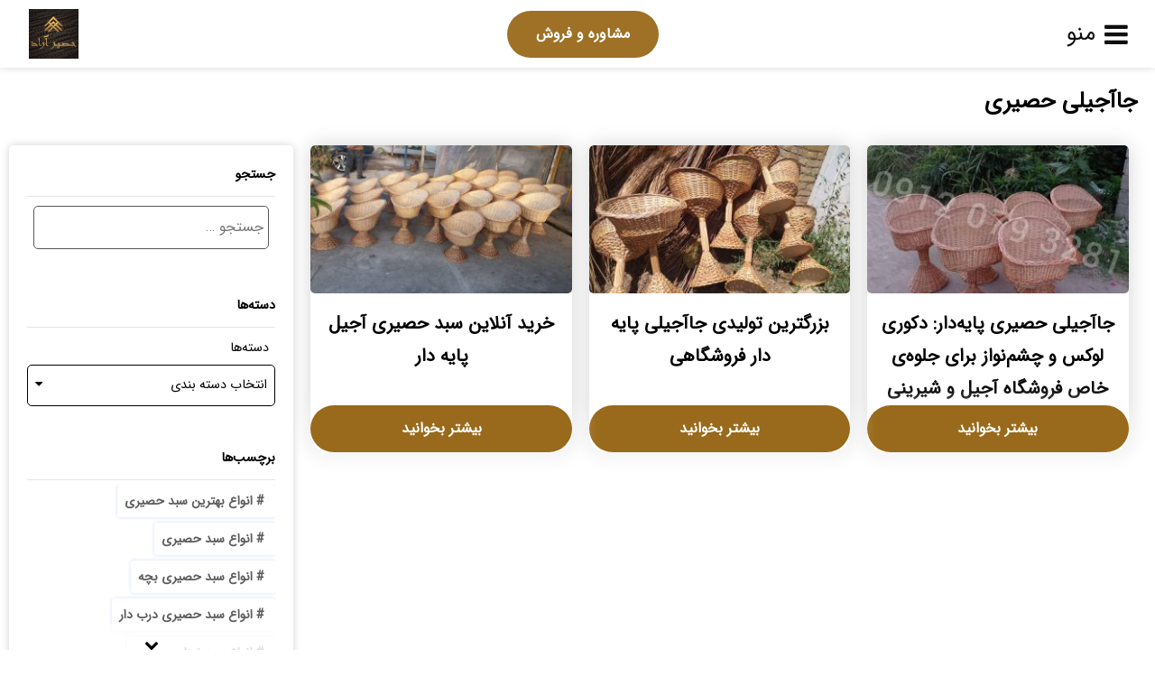

--- FILE ---
content_type: text/html; charset=UTF-8
request_url: https://hasiry.ir/tag/%D8%AC%D8%A7%D8%A2%D8%AC%DB%8C%D9%84%DB%8C-%D8%AD%D8%B5%DB%8C%D8%B1%DB%8C/
body_size: 22908
content:
    <!DOCTYPE html>
<html dir="rtl" lang="fa-IR">
    <head>
        <meta name="viewport" content="width=device-width, initial-scale=1.0"/>
		<meta charset="UTF-8"/>
<script type="text/javascript">
/* <![CDATA[ */
 var gform;gform||(document.addEventListener("gform_main_scripts_loaded",function(){gform.scriptsLoaded=!0}),window.addEventListener("DOMContentLoaded",function(){gform.domLoaded=!0}),gform={domLoaded:!1,scriptsLoaded:!1,initializeOnLoaded:function(o){gform.domLoaded&&gform.scriptsLoaded?o():!gform.domLoaded&&gform.scriptsLoaded?window.addEventListener("DOMContentLoaded",o):document.addEventListener("gform_main_scripts_loaded",o)},hooks:{action:{},filter:{}},addAction:function(o,n,r,t){gform.addHook("action",o,n,r,t)},addFilter:function(o,n,r,t){gform.addHook("filter",o,n,r,t)},doAction:function(o){gform.doHook("action",o,arguments)},applyFilters:function(o){return gform.doHook("filter",o,arguments)},removeAction:function(o,n){gform.removeHook("action",o,n)},removeFilter:function(o,n,r){gform.removeHook("filter",o,n,r)},addHook:function(o,n,r,t,i){null==gform.hooks[o][n]&&(gform.hooks[o][n]=[]);var e=gform.hooks[o][n];null==i&&(i=n+"_"+e.length),gform.hooks[o][n].push({tag:i,callable:r,priority:t=null==t?10:t})},doHook:function(n,o,r){var t;if(r=Array.prototype.slice.call(r,1),null!=gform.hooks[n][o]&&((o=gform.hooks[n][o]).sort(function(o,n){return o.priority-n.priority}),o.forEach(function(o){"function"!=typeof(t=o.callable)&&(t=window[t]),"action"==n?t.apply(null,r):r[0]=t.apply(null,r)})),"filter"==n)return r[0]},removeHook:function(o,n,t,i){var r;null!=gform.hooks[o][n]&&(r=(r=gform.hooks[o][n]).filter(function(o,n,r){return!!(null!=i&&i!=o.tag||null!=t&&t!=o.priority)}),gform.hooks[o][n]=r)}}); 
/* ]]> */
</script>

		        <link rel="shortcut icon" type="image/png" sizes="36x36" href="https://hasiry.ir/wp-content/uploads/2020/07/9CE488B4-70A4-44C5-92BA-71F39DF25CA0.jpg"/>
                <meta name='robots' content='index, follow, max-image-preview:large, max-snippet:-1, max-video-preview:-1' />

	<!-- This site is optimized with the Yoast SEO Premium plugin v24.3 (Yoast SEO v26.8) - https://yoast.com/product/yoast-seo-premium-wordpress/ -->
	<title>جاآجیلی حصیری</title>
	<link rel="canonical" href="https://hasiry.ir/tag/جاآجیلی-حصیری/" />
	<meta property="og:locale" content="fa_IR" />
	<meta property="og:type" content="article" />
	<meta property="og:title" content="جاآجیلی حصیری" />
	<meta property="og:url" content="https://hasiry.ir/tag/جاآجیلی-حصیری/" />
	<meta property="og:site_name" content="سبد حصیری" />
	<meta name="twitter:card" content="summary_large_image" />
	<script type="application/ld+json" class="yoast-schema-graph">{"@context":"https://schema.org","@graph":[{"@type":"CollectionPage","@id":"https://hasiry.ir/tag/%d8%ac%d8%a7%d8%a2%d8%ac%db%8c%d9%84%db%8c-%d8%ad%d8%b5%db%8c%d8%b1%db%8c/","url":"https://hasiry.ir/tag/%d8%ac%d8%a7%d8%a2%d8%ac%db%8c%d9%84%db%8c-%d8%ad%d8%b5%db%8c%d8%b1%db%8c/","name":"جاآجیلی حصیری","isPartOf":{"@id":"https://hasiry.ir/#website"},"primaryImageOfPage":{"@id":"https://hasiry.ir/tag/%d8%ac%d8%a7%d8%a2%d8%ac%db%8c%d9%84%db%8c-%d8%ad%d8%b5%db%8c%d8%b1%db%8c/#primaryimage"},"image":{"@id":"https://hasiry.ir/tag/%d8%ac%d8%a7%d8%a2%d8%ac%db%8c%d9%84%db%8c-%d8%ad%d8%b5%db%8c%d8%b1%db%8c/#primaryimage"},"thumbnailUrl":"https://hasiry.ir/wp-content/uploads/2025/08/2024_09_10_04_05_IMG_9615-1.jpg","inLanguage":"fa-IR"},{"@type":"ImageObject","inLanguage":"fa-IR","@id":"https://hasiry.ir/tag/%d8%ac%d8%a7%d8%a2%d8%ac%db%8c%d9%84%db%8c-%d8%ad%d8%b5%db%8c%d8%b1%db%8c/#primaryimage","url":"https://hasiry.ir/wp-content/uploads/2025/08/2024_09_10_04_05_IMG_9615-1.jpg","contentUrl":"https://hasiry.ir/wp-content/uploads/2025/08/2024_09_10_04_05_IMG_9615-1.jpg","width":958,"height":1280},{"@type":"WebSite","@id":"https://hasiry.ir/#website","url":"https://hasiry.ir/","name":"سبد حصیری","description":"قیمت سبد حصیری،فروش سبد حصیری،فروش سبد چوبی،فروش کلاه حصیری،فروش کیف حصیری،فروش سفره حصیری،سبد حمل نوزاد حصیری،سبد چوبی،فروش کپو،خرید کپو،خرید کلاه حصیری،خرید سبد چوبی،خرید سبد حصیری،سبدحصیری بچه،سبد لباس چرک نوزاد،قیمت سبد حصیری حمل نوزاد،سبد رخت چرک چوبی،قیمت سبد رخت چرک حصیری،","potentialAction":[{"@type":"SearchAction","target":{"@type":"EntryPoint","urlTemplate":"https://hasiry.ir/?s={search_term_string}"},"query-input":{"@type":"PropertyValueSpecification","valueRequired":true,"valueName":"search_term_string"}}],"inLanguage":"fa-IR"}]}</script>
	<!-- / Yoast SEO Premium plugin. -->


<link rel="alternate" type="application/rss+xml" title="سبد حصیری &raquo; جاآجیلی حصیری خوراک برچسب" href="https://hasiry.ir/tag/%d8%ac%d8%a7%d8%a2%d8%ac%db%8c%d9%84%db%8c-%d8%ad%d8%b5%db%8c%d8%b1%db%8c/feed/" />
<style>@media screen and (max-width: 650px) {body {padding-bottom:60px;}}</style><style id='wp-img-auto-sizes-contain-inline-css' type='text/css'>
img:is([sizes=auto i],[sizes^="auto," i]){contain-intrinsic-size:3000px 1500px}
/*# sourceURL=wp-img-auto-sizes-contain-inline-css */
</style>

<style id='wp-emoji-styles-inline-css' type='text/css'>

	img.wp-smiley, img.emoji {
		display: inline !important;
		border: none !important;
		box-shadow: none !important;
		height: 1em !important;
		width: 1em !important;
		margin: 0 0.07em !important;
		vertical-align: -0.1em !important;
		background: none !important;
		padding: 0 !important;
	}
/*# sourceURL=wp-emoji-styles-inline-css */
</style>
<style id='classic-theme-styles-inline-css' type='text/css'>
/*! This file is auto-generated */
.wp-block-button__link{color:#fff;background-color:#32373c;border-radius:9999px;box-shadow:none;text-decoration:none;padding:calc(.667em + 2px) calc(1.333em + 2px);font-size:1.125em}.wp-block-file__button{background:#32373c;color:#fff;text-decoration:none}
/*# sourceURL=/wp-includes/css/classic-themes.min.css */
</style>
<style id='global-styles-inline-css' type='text/css'>
:root{--wp--preset--aspect-ratio--square: 1;--wp--preset--aspect-ratio--4-3: 4/3;--wp--preset--aspect-ratio--3-4: 3/4;--wp--preset--aspect-ratio--3-2: 3/2;--wp--preset--aspect-ratio--2-3: 2/3;--wp--preset--aspect-ratio--16-9: 16/9;--wp--preset--aspect-ratio--9-16: 9/16;--wp--preset--color--black: #000000;--wp--preset--color--cyan-bluish-gray: #abb8c3;--wp--preset--color--white: #ffffff;--wp--preset--color--pale-pink: #f78da7;--wp--preset--color--vivid-red: #cf2e2e;--wp--preset--color--luminous-vivid-orange: #ff6900;--wp--preset--color--luminous-vivid-amber: #fcb900;--wp--preset--color--light-green-cyan: #7bdcb5;--wp--preset--color--vivid-green-cyan: #00d084;--wp--preset--color--pale-cyan-blue: #8ed1fc;--wp--preset--color--vivid-cyan-blue: #0693e3;--wp--preset--color--vivid-purple: #9b51e0;--wp--preset--gradient--vivid-cyan-blue-to-vivid-purple: linear-gradient(135deg,rgb(6,147,227) 0%,rgb(155,81,224) 100%);--wp--preset--gradient--light-green-cyan-to-vivid-green-cyan: linear-gradient(135deg,rgb(122,220,180) 0%,rgb(0,208,130) 100%);--wp--preset--gradient--luminous-vivid-amber-to-luminous-vivid-orange: linear-gradient(135deg,rgb(252,185,0) 0%,rgb(255,105,0) 100%);--wp--preset--gradient--luminous-vivid-orange-to-vivid-red: linear-gradient(135deg,rgb(255,105,0) 0%,rgb(207,46,46) 100%);--wp--preset--gradient--very-light-gray-to-cyan-bluish-gray: linear-gradient(135deg,rgb(238,238,238) 0%,rgb(169,184,195) 100%);--wp--preset--gradient--cool-to-warm-spectrum: linear-gradient(135deg,rgb(74,234,220) 0%,rgb(151,120,209) 20%,rgb(207,42,186) 40%,rgb(238,44,130) 60%,rgb(251,105,98) 80%,rgb(254,248,76) 100%);--wp--preset--gradient--blush-light-purple: linear-gradient(135deg,rgb(255,206,236) 0%,rgb(152,150,240) 100%);--wp--preset--gradient--blush-bordeaux: linear-gradient(135deg,rgb(254,205,165) 0%,rgb(254,45,45) 50%,rgb(107,0,62) 100%);--wp--preset--gradient--luminous-dusk: linear-gradient(135deg,rgb(255,203,112) 0%,rgb(199,81,192) 50%,rgb(65,88,208) 100%);--wp--preset--gradient--pale-ocean: linear-gradient(135deg,rgb(255,245,203) 0%,rgb(182,227,212) 50%,rgb(51,167,181) 100%);--wp--preset--gradient--electric-grass: linear-gradient(135deg,rgb(202,248,128) 0%,rgb(113,206,126) 100%);--wp--preset--gradient--midnight: linear-gradient(135deg,rgb(2,3,129) 0%,rgb(40,116,252) 100%);--wp--preset--font-size--small: 13px;--wp--preset--font-size--medium: 20px;--wp--preset--font-size--large: 36px;--wp--preset--font-size--x-large: 42px;--wp--preset--spacing--20: 0.44rem;--wp--preset--spacing--30: 0.67rem;--wp--preset--spacing--40: 1rem;--wp--preset--spacing--50: 1.5rem;--wp--preset--spacing--60: 2.25rem;--wp--preset--spacing--70: 3.38rem;--wp--preset--spacing--80: 5.06rem;--wp--preset--shadow--natural: 6px 6px 9px rgba(0, 0, 0, 0.2);--wp--preset--shadow--deep: 12px 12px 50px rgba(0, 0, 0, 0.4);--wp--preset--shadow--sharp: 6px 6px 0px rgba(0, 0, 0, 0.2);--wp--preset--shadow--outlined: 6px 6px 0px -3px rgb(255, 255, 255), 6px 6px rgb(0, 0, 0);--wp--preset--shadow--crisp: 6px 6px 0px rgb(0, 0, 0);}:where(.is-layout-flex){gap: 0.5em;}:where(.is-layout-grid){gap: 0.5em;}body .is-layout-flex{display: flex;}.is-layout-flex{flex-wrap: wrap;align-items: center;}.is-layout-flex > :is(*, div){margin: 0;}body .is-layout-grid{display: grid;}.is-layout-grid > :is(*, div){margin: 0;}:where(.wp-block-columns.is-layout-flex){gap: 2em;}:where(.wp-block-columns.is-layout-grid){gap: 2em;}:where(.wp-block-post-template.is-layout-flex){gap: 1.25em;}:where(.wp-block-post-template.is-layout-grid){gap: 1.25em;}.has-black-color{color: var(--wp--preset--color--black) !important;}.has-cyan-bluish-gray-color{color: var(--wp--preset--color--cyan-bluish-gray) !important;}.has-white-color{color: var(--wp--preset--color--white) !important;}.has-pale-pink-color{color: var(--wp--preset--color--pale-pink) !important;}.has-vivid-red-color{color: var(--wp--preset--color--vivid-red) !important;}.has-luminous-vivid-orange-color{color: var(--wp--preset--color--luminous-vivid-orange) !important;}.has-luminous-vivid-amber-color{color: var(--wp--preset--color--luminous-vivid-amber) !important;}.has-light-green-cyan-color{color: var(--wp--preset--color--light-green-cyan) !important;}.has-vivid-green-cyan-color{color: var(--wp--preset--color--vivid-green-cyan) !important;}.has-pale-cyan-blue-color{color: var(--wp--preset--color--pale-cyan-blue) !important;}.has-vivid-cyan-blue-color{color: var(--wp--preset--color--vivid-cyan-blue) !important;}.has-vivid-purple-color{color: var(--wp--preset--color--vivid-purple) !important;}.has-black-background-color{background-color: var(--wp--preset--color--black) !important;}.has-cyan-bluish-gray-background-color{background-color: var(--wp--preset--color--cyan-bluish-gray) !important;}.has-white-background-color{background-color: var(--wp--preset--color--white) !important;}.has-pale-pink-background-color{background-color: var(--wp--preset--color--pale-pink) !important;}.has-vivid-red-background-color{background-color: var(--wp--preset--color--vivid-red) !important;}.has-luminous-vivid-orange-background-color{background-color: var(--wp--preset--color--luminous-vivid-orange) !important;}.has-luminous-vivid-amber-background-color{background-color: var(--wp--preset--color--luminous-vivid-amber) !important;}.has-light-green-cyan-background-color{background-color: var(--wp--preset--color--light-green-cyan) !important;}.has-vivid-green-cyan-background-color{background-color: var(--wp--preset--color--vivid-green-cyan) !important;}.has-pale-cyan-blue-background-color{background-color: var(--wp--preset--color--pale-cyan-blue) !important;}.has-vivid-cyan-blue-background-color{background-color: var(--wp--preset--color--vivid-cyan-blue) !important;}.has-vivid-purple-background-color{background-color: var(--wp--preset--color--vivid-purple) !important;}.has-black-border-color{border-color: var(--wp--preset--color--black) !important;}.has-cyan-bluish-gray-border-color{border-color: var(--wp--preset--color--cyan-bluish-gray) !important;}.has-white-border-color{border-color: var(--wp--preset--color--white) !important;}.has-pale-pink-border-color{border-color: var(--wp--preset--color--pale-pink) !important;}.has-vivid-red-border-color{border-color: var(--wp--preset--color--vivid-red) !important;}.has-luminous-vivid-orange-border-color{border-color: var(--wp--preset--color--luminous-vivid-orange) !important;}.has-luminous-vivid-amber-border-color{border-color: var(--wp--preset--color--luminous-vivid-amber) !important;}.has-light-green-cyan-border-color{border-color: var(--wp--preset--color--light-green-cyan) !important;}.has-vivid-green-cyan-border-color{border-color: var(--wp--preset--color--vivid-green-cyan) !important;}.has-pale-cyan-blue-border-color{border-color: var(--wp--preset--color--pale-cyan-blue) !important;}.has-vivid-cyan-blue-border-color{border-color: var(--wp--preset--color--vivid-cyan-blue) !important;}.has-vivid-purple-border-color{border-color: var(--wp--preset--color--vivid-purple) !important;}.has-vivid-cyan-blue-to-vivid-purple-gradient-background{background: var(--wp--preset--gradient--vivid-cyan-blue-to-vivid-purple) !important;}.has-light-green-cyan-to-vivid-green-cyan-gradient-background{background: var(--wp--preset--gradient--light-green-cyan-to-vivid-green-cyan) !important;}.has-luminous-vivid-amber-to-luminous-vivid-orange-gradient-background{background: var(--wp--preset--gradient--luminous-vivid-amber-to-luminous-vivid-orange) !important;}.has-luminous-vivid-orange-to-vivid-red-gradient-background{background: var(--wp--preset--gradient--luminous-vivid-orange-to-vivid-red) !important;}.has-very-light-gray-to-cyan-bluish-gray-gradient-background{background: var(--wp--preset--gradient--very-light-gray-to-cyan-bluish-gray) !important;}.has-cool-to-warm-spectrum-gradient-background{background: var(--wp--preset--gradient--cool-to-warm-spectrum) !important;}.has-blush-light-purple-gradient-background{background: var(--wp--preset--gradient--blush-light-purple) !important;}.has-blush-bordeaux-gradient-background{background: var(--wp--preset--gradient--blush-bordeaux) !important;}.has-luminous-dusk-gradient-background{background: var(--wp--preset--gradient--luminous-dusk) !important;}.has-pale-ocean-gradient-background{background: var(--wp--preset--gradient--pale-ocean) !important;}.has-electric-grass-gradient-background{background: var(--wp--preset--gradient--electric-grass) !important;}.has-midnight-gradient-background{background: var(--wp--preset--gradient--midnight) !important;}.has-small-font-size{font-size: var(--wp--preset--font-size--small) !important;}.has-medium-font-size{font-size: var(--wp--preset--font-size--medium) !important;}.has-large-font-size{font-size: var(--wp--preset--font-size--large) !important;}.has-x-large-font-size{font-size: var(--wp--preset--font-size--x-large) !important;}
:where(.wp-block-post-template.is-layout-flex){gap: 1.25em;}:where(.wp-block-post-template.is-layout-grid){gap: 1.25em;}
:where(.wp-block-term-template.is-layout-flex){gap: 1.25em;}:where(.wp-block-term-template.is-layout-grid){gap: 1.25em;}
:where(.wp-block-columns.is-layout-flex){gap: 2em;}:where(.wp-block-columns.is-layout-grid){gap: 2em;}
:root :where(.wp-block-pullquote){font-size: 1.5em;line-height: 1.6;}
/*# sourceURL=global-styles-inline-css */
</style>
<link rel='stylesheet' id='contact-form-7-css' href='https://hasiry.ir/wp-content/plugins/contact-form-7/includes/css/styles.css?ver=6.1.4' type='text/css' media='all' />
<link rel='stylesheet' id='contact-form-7-rtl-css' href='https://hasiry.ir/wp-content/plugins/contact-form-7/includes/css/styles-rtl.css?ver=6.1.4' type='text/css' media='all' />
<link rel='stylesheet' id='hooshina-ai-style-css' href='https://hasiry.ir/wp-content/plugins/hooshina-ai/assets/css/style.css?ver=2.6.3' type='text/css' media='all' />
<link rel='stylesheet' id='style-css' href='https://hasiry.ir/wp-content/themes/ARAD/style.css?ver=6.9' type='text/css' media='all' />
<link rel='stylesheet' id='styles-css' href='https://hasiry.ir/wp-content/themes/ARAD/styles.php?ver=6.9' type='text/css' media='all' />
<link rel='stylesheet' id='fontawesome-css' href='https://hasiry.ir/wp-content/themes/ARAD/assets/css/font-awesome.min.css?ver=6.9' type='text/css' media='all' />
<link rel='stylesheet' id='tablepress-default-css' href='https://hasiry.ir/wp-content/plugins/tablepress/css/build/default-rtl.css?ver=3.2.6' type='text/css' media='all' />
<link rel='stylesheet' id='ot-dynamic-theme_css-css' href='https://hasiry.ir/wp-content/themes/ARAD/dynamic.css?ver=2.7.3' type='text/css' media='all' />
<link rel='stylesheet' id='call-now-button-modern-style-css' href='https://hasiry.ir/wp-content/plugins/call-now-button/resources/style/modern.css?ver=1.5.5' type='text/css' media='all' />
<script type="text/javascript" src="https://hasiry.ir/wp-includes/js/jquery/jquery.min.js?ver=3.7.1" id="jquery-core-js"></script>
<script type="text/javascript" src="https://hasiry.ir/wp-includes/js/jquery/jquery-migrate.min.js?ver=3.4.1" id="jquery-migrate-js"></script>
<link rel="https://api.w.org/" href="https://hasiry.ir/wp-json/" /><link rel="alternate" title="JSON" type="application/json" href="https://hasiry.ir/wp-json/wp/v2/tags/563" /><link rel="EditURI" type="application/rsd+xml" title="RSD" href="https://hasiry.ir/xmlrpc.php?rsd" />
<link rel="stylesheet" href="https://hasiry.ir/wp-content/themes/ARAD/rtl.css" type="text/css" media="screen" /><meta name="generator" content="WordPress 6.9" />
<meta name="generator" content="Elementor 3.34.2; features: additional_custom_breakpoints; settings: css_print_method-external, google_font-enabled, font_display-auto">
			<style>
				.e-con.e-parent:nth-of-type(n+4):not(.e-lazyloaded):not(.e-no-lazyload),
				.e-con.e-parent:nth-of-type(n+4):not(.e-lazyloaded):not(.e-no-lazyload) * {
					background-image: none !important;
				}
				@media screen and (max-height: 1024px) {
					.e-con.e-parent:nth-of-type(n+3):not(.e-lazyloaded):not(.e-no-lazyload),
					.e-con.e-parent:nth-of-type(n+3):not(.e-lazyloaded):not(.e-no-lazyload) * {
						background-image: none !important;
					}
				}
				@media screen and (max-height: 640px) {
					.e-con.e-parent:nth-of-type(n+2):not(.e-lazyloaded):not(.e-no-lazyload),
					.e-con.e-parent:nth-of-type(n+2):not(.e-lazyloaded):not(.e-no-lazyload) * {
						background-image: none !important;
					}
				}
			</style>
			<link rel="icon" href="https://hasiry.ir/wp-content/uploads/2017/08/images-7-150x150.png" sizes="32x32" />
<link rel="icon" href="https://hasiry.ir/wp-content/uploads/2017/08/images-7.png" sizes="192x192" />
<link rel="apple-touch-icon" href="https://hasiry.ir/wp-content/uploads/2017/08/images-7.png" />
<meta name="msapplication-TileImage" content="https://hasiry.ir/wp-content/uploads/2017/08/images-7.png" />
    </head>
<body class="rtl archive tag tag-563 wp-theme-ARAD arad aradarchive elementor-default elementor-kit-1580">
<header class="aradheader orginal-mode">
    <div class="header-container hamberger  wpmlmenu right-menu">
        <!--
           Change menu mode between Hamberger and Orginal mode.
           -->
        <div class="header-child header-menu">
                            <div class="hamberger-container">
                    <i class="fa fa-close" aria-hidden="true"></i>
                    <i class="fa fa-bars" aria-hidden="true" style="display:flex"><span class="menutext">منو</span></i>
                    <nav id="hambergermenu"
                         class="arad-nav-menu-hamberger">
                        <ul id="menu-%d9%86%d8%a7%d9%88%d8%a8%d8%b1%db%8c-%d8%a7%d8%b5%d9%84%db%8c" class="menu-hamberger"><li id="menu-item-1576" class="menu-item menu-item-type-post_type menu-item-object-page menu-item-home menu-item-1576"><a href="https://hasiry.ir/">خانه</a></li>
<li id="menu-item-1578" class="menu-item menu-item-type-post_type menu-item-object-page menu-item-1578"><a href="https://hasiry.ir/consulting/">مشاوره و فروش</a></li>
<li id="menu-item-1577" class="menu-item menu-item-type-post_type menu-item-object-page current_page_parent menu-item-1577"><a href="https://hasiry.ir/blog/">مقالات</a></li>
</ul>                                            </nav>
                </div>
                    </div>
        <!--
           Call To Action Menu.
           -->
        <div class="header-child header-bottun">
            <ul id="menu-%d9%86%d8%a7%d9%88%d8%a8%d8%b1%db%8c-%d8%a8%d8%a7%d9%84%d8%a7" class="menu-call-to-action btn"><li id="menu-item-1579" class="menu-item menu-item-type-post_type menu-item-object-page menu-item-1579"><a href="https://hasiry.ir/consulting/">مشاوره و فروش</a></li>
</ul>        </div>
        <!-- Menu Logo. -->
        <div class="header-child header-logo">
            <div class="logo-container">
								<a href="https://hasiry.ir"><img src="https://hasiry.ir/wp-content/uploads/2020/07/9CE488B4-70A4-44C5-92BA-71F39DF25CA0.jpg" alt="سبد حصیری" width="135" height="85"></a>
							</div>
        </div>
    </div>
            <div class="reading-progress">
            <div id="progressbar"></div>
        </div>
    </header>    <main class="main-archive-container full-width archive-temp">
	<div>
			<h1 style="padding: 0 0 30px;">
				جاآجیلی حصیری			</h1>
		</div>
        <div  style="width:75%;float:right">
            <section class="grid">
                                    <div class="archive-column archive-col-3">

                        <div class="article-img"><a href="https://hasiry.ir/%d8%ac%d8%a7%d8%a2%d8%ac%db%8c%d9%84%db%8c-%d8%ad%d8%b5%db%8c%d8%b1%db%8c-%d9%be%d8%a7%db%8c%d9%87%d8%af%d8%a7%d8%b1-%d8%af%da%a9%d9%88%d8%b1%db%8c-%d9%84%d9%88%da%a9%d8%b3-%d9%88-%da%86/"><img fetchpriority="high" width="300" height="170" src="https://hasiry.ir/wp-content/uploads/2025/08/2024_09_10_04_05_IMG_9615-1-300x170.jpg" class="attachment-hw-size size-hw-size wp-post-image" alt="" decoding="async" /></a></div>
                        <div class="article-title"><h2><a href="https://hasiry.ir/%d8%ac%d8%a7%d8%a2%d8%ac%db%8c%d9%84%db%8c-%d8%ad%d8%b5%db%8c%d8%b1%db%8c-%d9%be%d8%a7%db%8c%d9%87%d8%af%d8%a7%d8%b1-%d8%af%da%a9%d9%88%d8%b1%db%8c-%d9%84%d9%88%da%a9%d8%b3-%d9%88-%da%86/">جاآجیلی حصیری پایه‌دار: دکوری لوکس و چشم‌نواز برای جلوه‌ی خاص فروشگاه آجیل و شیرینی شما!</a></h2></div>
                        <div class="article-exerpt"><p>جاآجیلی حصیری پایه‌دار: دکوری لوکس و چشم‌نواز برای جلوه‌ی خاص فروشگاه آجیل و شیرینی شما! جذابیت طبیعی، رونق کسب و کار شما! در دنیای رقابتی امروز، دکوراسیون داخلی فروشگاه شما حرف اول را می‌زند. مشتریان به دنبال تجربه‌ای فراتر از خرید هستند؛ آن‌ها جذب فضایی می‌شوند که حس خوب و زیبایی را القا کند. جا [&hellip;]</p>
</div>
                        <div class="article-btn btn"><a href="https://hasiry.ir/%d8%ac%d8%a7%d8%a2%d8%ac%db%8c%d9%84%db%8c-%d8%ad%d8%b5%db%8c%d8%b1%db%8c-%d9%be%d8%a7%db%8c%d9%87%d8%af%d8%a7%d8%b1-%d8%af%da%a9%d9%88%d8%b1%db%8c-%d9%84%d9%88%da%a9%d8%b3-%d9%88-%da%86/">بیشتر بخوانید</a></div>

                    </div>
                                    <div class="archive-column archive-col-3">

                        <div class="article-img"><a href="https://hasiry.ir/%d8%a8%d8%b2%d8%b1%da%af%d8%aa%d8%b1%db%8c%d9%86-%d8%aa%d9%88%d9%84%db%8c%d8%af%db%8c-%d8%ac%d8%a7%d8%a2%d8%ac%db%8c%d9%84%db%8c-%d9%be%d8%a7%db%8c%d9%87-%d8%af%d8%a7%d8%b1-%d9%81%d8%b1%d9%88%d8%b4/"><img width="300" height="170" src="https://hasiry.ir/wp-content/uploads/2023/06/2022_08_17_00_32_IMG_1604-300x170.jpg" class="attachment-hw-size size-hw-size wp-post-image" alt="" decoding="async" srcset="https://hasiry.ir/wp-content/uploads/2023/06/2022_08_17_00_32_IMG_1604-300x170.jpg 300w, https://hasiry.ir/wp-content/uploads/2023/06/2022_08_17_00_32_IMG_1604-1024x576.jpg 1024w, https://hasiry.ir/wp-content/uploads/2023/06/2022_08_17_00_32_IMG_1604-768x432.jpg 768w, https://hasiry.ir/wp-content/uploads/2023/06/2022_08_17_00_32_IMG_1604.jpg 1032w" sizes="(max-width: 300px) 100vw, 300px" /></a></div>
                        <div class="article-title"><h2><a href="https://hasiry.ir/%d8%a8%d8%b2%d8%b1%da%af%d8%aa%d8%b1%db%8c%d9%86-%d8%aa%d9%88%d9%84%db%8c%d8%af%db%8c-%d8%ac%d8%a7%d8%a2%d8%ac%db%8c%d9%84%db%8c-%d9%be%d8%a7%db%8c%d9%87-%d8%af%d8%a7%d8%b1-%d9%81%d8%b1%d9%88%d8%b4/">بزرگترین تولیدی جاآجیلی پایه دار فروشگاهی</a></h2></div>
                        <div class="article-exerpt"><p>بزرگترین تولیدی جاآجیلی پایه دار فروشگاهی اگر به دنبال راهی کاربردی و زیبا برای نمایش و نگهداری آجیل و خشکبار در فروشگاه خود هستید، انتخاب جاآجیل حصیری پایه دار می‌تواند تحول چشمگیری در چیدمان و کیفیت محصولات شما ایجاد کند. این ظروف خاص به دلیل طراحی حصیری و پایه‌دار خود، اجازه عبور هوا از لابلای خشکبار را [&hellip;]</p>
</div>
                        <div class="article-btn btn"><a href="https://hasiry.ir/%d8%a8%d8%b2%d8%b1%da%af%d8%aa%d8%b1%db%8c%d9%86-%d8%aa%d9%88%d9%84%db%8c%d8%af%db%8c-%d8%ac%d8%a7%d8%a2%d8%ac%db%8c%d9%84%db%8c-%d9%be%d8%a7%db%8c%d9%87-%d8%af%d8%a7%d8%b1-%d9%81%d8%b1%d9%88%d8%b4/">بیشتر بخوانید</a></div>

                    </div>
                                    <div class="archive-column archive-col-3">

                        <div class="article-img"><a href="https://hasiry.ir/%d8%ae%d8%b1%db%8c%d8%af-%d8%a2%d9%86%d9%84%d8%a7%db%8c%d9%86-%d8%b3%d8%a8%d8%af-%d8%ad%d8%b5%db%8c%d8%b1%db%8c-%d8%a2%d8%ac%db%8c%d9%84-%d9%be%d8%a7%db%8c%d9%87-%d8%af%d8%a7%d8%b1/"><img width="300" height="170" src="https://hasiry.ir/wp-content/uploads/2018/06/۲۰۲۱_۰۱_۰۲_۱۴_۵۲_IMG_2779-300x170.jpg" class="attachment-hw-size size-hw-size wp-post-image" alt="" decoding="async" srcset="https://hasiry.ir/wp-content/uploads/2018/06/۲۰۲۱_۰۱_۰۲_۱۴_۵۲_IMG_2779-300x170.jpg 300w, https://hasiry.ir/wp-content/uploads/2018/06/۲۰۲۱_۰۱_۰۲_۱۴_۵۲_IMG_2779-1024x576.jpg 1024w, https://hasiry.ir/wp-content/uploads/2018/06/۲۰۲۱_۰۱_۰۲_۱۴_۵۲_IMG_2779-768x432.jpg 768w, https://hasiry.ir/wp-content/uploads/2018/06/۲۰۲۱_۰۱_۰۲_۱۴_۵۲_IMG_2779.jpg 1032w" sizes="(max-width: 300px) 100vw, 300px" /></a></div>
                        <div class="article-title"><h2><a href="https://hasiry.ir/%d8%ae%d8%b1%db%8c%d8%af-%d8%a2%d9%86%d9%84%d8%a7%db%8c%d9%86-%d8%b3%d8%a8%d8%af-%d8%ad%d8%b5%db%8c%d8%b1%db%8c-%d8%a2%d8%ac%db%8c%d9%84-%d9%be%d8%a7%db%8c%d9%87-%d8%af%d8%a7%d8%b1/">خرید آنلاین سبد حصیری آجیل پایه دار</a></h2></div>
                        <div class="article-exerpt"><p>خرید آنلاین انواع سبدهای حصیری آجیل پایه دار با طرح های جدید توسط نمایندگی های مجاز این مجموعه تجاری در سراسر کشور عرضه می شود. سبدهای حصیری یکی از بهترین محصولات سنتی در بازار کشور است که با کوشش هنرمندان ایرانی تولید و به بازارهای مختلف ارسال شده و در این سایت کلکسیونی از مدل [&hellip;]</p>
</div>
                        <div class="article-btn btn"><a href="https://hasiry.ir/%d8%ae%d8%b1%db%8c%d8%af-%d8%a2%d9%86%d9%84%d8%a7%db%8c%d9%86-%d8%b3%d8%a8%d8%af-%d8%ad%d8%b5%db%8c%d8%b1%db%8c-%d8%a2%d8%ac%db%8c%d9%84-%d9%be%d8%a7%db%8c%d9%87-%d8%af%d8%a7%d8%b1/">بیشتر بخوانید</a></div>

                    </div>
                
                <div class="clear-fix"></div>
            </section>
                    </div>
        <aside style="width:25%;float:right" class="sidebar-container">
	<div class="widgetinsidebar">
	<div class="all_widget widget_blog"><h4 class="all_widget_title widget_blog_title">جستجو</h4><form role="search" method="get" class="search-form" action="https://hasiry.ir/">
				<label>
					<span class="screen-reader-text">جستجو برای:</span>
					<input type="search" class="search-field" placeholder="جستجو &hellip;" value="" name="s" />
				</label>
				<input type="submit" class="search-submit" value="جستجو" />
			</form></div><div class="all_widget widget_blog"><h4 class="all_widget_title widget_blog_title">دسته‌ها</h4><form action="https://hasiry.ir" method="get"><label class="screen-reader-text" for="cat">دسته‌ها</label><select  name='cat' id='cat' class='postform'>
	<option value='-1'>انتخاب دسته</option>
	<option class="level-0" value="478">بادبزن حصیری</option>
	<option class="level-0" value="469">بانکه برنج و حبوبات</option>
	<option class="level-0" value="470">بانکه برنج و حبوبات حصیری</option>
	<option class="level-0" value="227">بشقاب حصیری</option>
	<option class="level-0" value="443">پاف حصیری</option>
	<option class="level-0" value="678">جا حبوبات حصیری زیبا</option>
	<option class="level-0" value="689">جابرنجی حصیری درجه یک</option>
	<option class="level-0" value="704">جابرنجی حصیری زیبا</option>
	<option class="level-0" value="700">جابرنجی حصیری شیک</option>
	<option class="level-0" value="693">جابرنجی حصیری مدرن</option>
	<option class="level-0" value="674">جاحبوبات حصیری جدید</option>
	<option class="level-0" value="682">جاحبوبات حصیری عمده</option>
	<option class="level-0" value="584">جانونی حصیری</option>
	<option class="level-0" value="628">خمره حصیری</option>
	<option class="level-0" value="1">دسته‌بندی نشده</option>
	<option class="level-0" value="862">دیوارکوب تمام رنگی</option>
	<option class="level-0" value="915">دیوارکوب حصیری</option>
	<option class="level-0" value="535">زنبیل حصیری</option>
	<option class="level-0" value="228">زیر بشقابی حصیری</option>
	<option class="level-0" value="996">سبد بچه مدل جدید توری شکل</option>
	<option class="level-0" value="9">سبد حصیری</option>
	<option class="level-0" value="231">سبد حصیری آجیل</option>
	<option class="level-0" value="12">سبد حصیری بچه</option>
	<option class="level-0" value="96">سبد حصیری پایه دار</option>
	<option class="level-0" value="38">سبد حصیری پیک نیک</option>
	<option class="level-0" value="4">سبد حصیری تایلندی</option>
	<option class="level-0" value="80">سبد حصیری تهران</option>
	<option class="level-0" value="72">سبد حصیری چوبی</option>
	<option class="level-0" value="67">سبد حصیری چینی</option>
	<option class="level-0" value="57">سبد حصیری خارجی</option>
	<option class="level-0" value="52">سبد حصیری در دار</option>
	<option class="level-0" value="42">سبد حصیری دو طبقه</option>
	<option class="level-0" value="65">سبد حصیری شمال</option>
	<option class="level-0" value="100">سبد حصیری فانتزی</option>
	<option class="level-0" value="1068">سبد سبزه حصیری</option>
	<option class="level-0" value="1038">سبد گل حصیری</option>
	<option class="level-0" value="388">سبد لباس</option>
	<option class="level-0" value="389">سبد لباس</option>
	<option class="level-0" value="521">سبد لباس بچه گانه</option>
	<option class="level-0" value="1095">سبد میوه حصیری</option>
	<option class="level-0" value="501">سفره حصیری</option>
	<option class="level-0" value="828">سفره حصیری بوشهر</option>
	<option class="level-0" value="540">سفره حصیری بیضی</option>
	<option class="level-0" value="842">سفره حصیری پلاستیکی</option>
	<option class="level-0" value="835">سفره حصیری خوزستان</option>
	<option class="level-0" value="839">سفره حصیری سنتی</option>
	<option class="level-0" value="831">سفره حصیری شمال</option>
	<option class="level-0" value="821">سفره حصیری شمالی</option>
	<option class="level-0" value="813">سفره حصیری گرد</option>
	<option class="level-0" value="845">سفره حصیری گیلان</option>
	<option class="level-0" value="817">سفره حصیری گیلانی</option>
	<option class="level-0" value="230">سینی حصیری</option>
	<option class="level-0" value="851">سینی حصیری تمام رنگی</option>
	<option class="level-0" value="585">صادرات سبد حصیری</option>
	<option class="level-0" value="986">صنایع دستی حصیری</option>
	<option class="level-0" value="737">صندلي حصيري شيراز</option>
	<option class="level-0" value="762">صندلی تک حصیری</option>
	<option class="level-0" value="491">صندلی حصیری</option>
	<option class="level-0" value="801">صندلی حصیری اپن</option>
	<option class="level-0" value="784">صندلی حصیری اتاق</option>
	<option class="level-0" value="788">صندلی حصیری ارزان</option>
	<option class="level-0" value="782">صندلی حصیری استخر</option>
	<option class="level-0" value="798">صندلی حصیری اصفهان</option>
	<option class="level-0" value="795">صندلی حصیری اویزان</option>
	<option class="level-0" value="792">صندلی حصیری ایرانی</option>
	<option class="level-0" value="807">صندلی حصیری بابل</option>
	<option class="level-0" value="804">صندلی حصیری باغی</option>
	<option class="level-0" value="780">صندلی حصیری بالکن</option>
	<option class="level-0" value="775">صندلی حصیری پایه بلند</option>
	<option class="level-0" value="777">صندلی حصیری پایه فلزی</option>
	<option class="level-0" value="772">صندلی حصیری تاشو</option>
	<option class="level-0" value="766">صندلی حصیری تراس</option>
	<option class="level-0" value="769">صندلی حصیری تک نفره</option>
	<option class="level-0" value="757">صندلی حصیری جدید</option>
	<option class="level-0" value="754">صندلی حصیری چوبی</option>
	<option class="level-0" value="752">صندلی حصیری حیاط</option>
	<option class="level-0" value="749">صندلی حصیری خانگی</option>
	<option class="level-0" value="745">صندلی حصیری دسته دار</option>
	<option class="level-0" value="741">صندلی حصیری راحتی</option>
	<option class="level-0" value="734">صندلی حصیری فایبرگلاس</option>
	<option class="level-0" value="731">صندلی حصیری کودک</option>
	<option class="level-0" value="802">صندلی حصیری گرد</option>
	<option class="level-0" value="728">صندلی حصیری گیلان</option>
	<option class="level-0" value="720">صندلی حصیری مبلی</option>
	<option class="level-0" value="716">صندلی حصیری متحرک</option>
	<option class="level-0" value="712">صندلی حصیری مدرن</option>
	<option class="level-0" value="724">صندلی حصیری مشهد</option>
	<option class="level-0" value="708">صندلی حصیری ویلایی</option>
	<option class="level-0" value="981">کاسه حصیری</option>
	<option class="level-0" value="370">کپو</option>
	<option class="level-0" value="516">کتابخانه حصیری</option>
	<option class="level-0" value="1009">کریر حصیری نوزاد</option>
	<option class="level-0" value="530">کلاه حصیری</option>
	<option class="level-0" value="385">کیف حصیری</option>
	<option class="level-0" value="229">گلدان حصیری</option>
	<option class="level-0" value="397">گهواره حصیری نوزاد</option>
	<option class="level-0" value="461">لوستر حصیری</option>
</select>
</form><script type="text/javascript">
/* <![CDATA[ */

( ( dropdownId ) => {
	const dropdown = document.getElementById( dropdownId );
	function onSelectChange() {
		setTimeout( () => {
			if ( 'escape' === dropdown.dataset.lastkey ) {
				return;
			}
			if ( dropdown.value && parseInt( dropdown.value ) > 0 && dropdown instanceof HTMLSelectElement ) {
				dropdown.parentElement.submit();
			}
		}, 250 );
	}
	function onKeyUp( event ) {
		if ( 'Escape' === event.key ) {
			dropdown.dataset.lastkey = 'escape';
		} else {
			delete dropdown.dataset.lastkey;
		}
	}
	function onClick() {
		delete dropdown.dataset.lastkey;
	}
	dropdown.addEventListener( 'keyup', onKeyUp );
	dropdown.addEventListener( 'click', onClick );
	dropdown.addEventListener( 'change', onSelectChange );
})( "cat" );

//# sourceURL=WP_Widget_Categories%3A%3Awidget
/* ]]> */
</script>
</div><div class="all_widget widget_blog"><h4 class="all_widget_title widget_blog_title">برچسب‌ها</h4><div class="tagcloud"><a href="https://hasiry.ir/tag/%d8%a7%d9%86%d9%88%d8%a7%d8%b9-%d8%a8%d9%87%d8%aa%d8%b1%db%8c%d9%86-%d8%b3%d8%a8%d8%af-%d8%ad%d8%b5%db%8c%d8%b1%db%8c/" class="tag-cloud-link tag-link-179 tag-link-position-1" style="font-size: 15pt;" aria-label="انواع بهترین سبد حصیری (39 مورد)">انواع بهترین سبد حصیری</a>
<a href="https://hasiry.ir/tag/%d8%a7%d9%86%d9%88%d8%a7%d8%b9-%d8%b3%d8%a8%d8%af-%d8%ad%d8%b5%db%8c%d8%b1%db%8c/" class="tag-cloud-link tag-link-91 tag-link-position-2" style="font-size: 12.5pt;" aria-label="انواع سبد حصیری (27 مورد)">انواع سبد حصیری</a>
<a href="https://hasiry.ir/tag/%d8%a7%d9%86%d9%88%d8%a7%d8%b9-%d8%b3%d8%a8%d8%af-%d8%ad%d8%b5%db%8c%d8%b1%db%8c-%d8%a8%da%86%d9%87/" class="tag-cloud-link tag-link-84 tag-link-position-3" style="font-size: 9.3333333333333pt;" aria-label="انواع سبد حصیری بچه (17 مورد)">انواع سبد حصیری بچه</a>
<a href="https://hasiry.ir/tag/%d8%a7%d9%86%d9%88%d8%a7%d8%b9-%d8%b3%d8%a8%d8%af-%d8%ad%d8%b5%db%8c%d8%b1%db%8c-%d8%af%d8%b1%d8%a8-%d8%af%d8%a7%d8%b1/" class="tag-cloud-link tag-link-160 tag-link-position-4" style="font-size: 8pt;" aria-label="انواع سبد حصیری درب دار (14 مورد)">انواع سبد حصیری درب دار</a>
<a href="https://hasiry.ir/tag/%d8%a7%d9%86%d9%88%d8%a7%d8%b9-%d8%b3%d8%a8%d8%af-%d9%86%d9%88%d8%b2%d8%a7%d8%af-%d8%ad%d8%b5%db%8c%d8%b1%db%8c/" class="tag-cloud-link tag-link-606 tag-link-position-5" style="font-size: 8.3333333333333pt;" aria-label="انواع سبد نوزاد حصیری (15 مورد)">انواع سبد نوزاد حصیری</a>
<a href="https://hasiry.ir/tag/%d8%a7%d9%86%d9%88%d8%a7%d8%b9-%d8%b3%db%8c%d9%86%db%8c-%d8%ad%d8%b5%db%8c%d8%b1%db%8c/" class="tag-cloud-link tag-link-287 tag-link-position-6" style="font-size: 8.8333333333333pt;" aria-label="انواع سینی حصیری (16 مورد)">انواع سینی حصیری</a>
<a href="https://hasiry.ir/tag/%d8%a8%d8%a7%d8%b2%d8%a7%d8%b1-%d8%aa%d9%88%d9%84%db%8c%d8%af-%d8%b3%d8%a8%d8%af-%d8%ad%d8%b5%db%8c%d8%b1%db%8c/" class="tag-cloud-link tag-link-62 tag-link-position-7" style="font-size: 19.833333333333pt;" aria-label="بازار تولید سبد حصیری (77 مورد)">بازار تولید سبد حصیری</a>
<a href="https://hasiry.ir/tag/%d8%a8%d8%a7-%da%a9%db%8c%d9%81%db%8c%d8%aa-%d8%aa%d8%b1%db%8c%d9%86-%d8%b3%d8%a8%d8%af-%d8%ad%d8%b5%db%8c%d8%b1%db%8c-%d8%ac%d8%a7-%d8%a2%d8%ac%db%8c%d9%84%db%8c-%d9%be%d8%a7%db%8c%d9%87-%d8%af%d8%a7/" class="tag-cloud-link tag-link-222 tag-link-position-8" style="font-size: 8.8333333333333pt;" aria-label="با کیفیت ترین سبد حصیری جا آجیلی پایه دار (16 مورد)">با کیفیت ترین سبد حصیری جا آجیلی پایه دار</a>
<a href="https://hasiry.ir/tag/%d8%a8%d8%b2%d8%b1%da%af%d8%aa%d8%b1%db%8c%d9%86-%d8%aa%d9%88%d9%84%db%8c%d8%af%db%8c-%d8%b3%d8%a8%d8%af-%d8%ad%d8%b5%db%8c%d8%b1%db%8c/" class="tag-cloud-link tag-link-13 tag-link-position-9" style="font-size: 19.5pt;" aria-label="بزرگترین تولیدی سبد حصیری (73 مورد)">بزرگترین تولیدی سبد حصیری</a>
<a href="https://hasiry.ir/tag/%d8%a8%d8%b2%d8%b1%da%af%d8%aa%d8%b1%db%8c%d9%86-%d8%aa%d9%88%d9%84%db%8c%d8%af%db%8c-%d8%b3%d8%a8%d8%af-%d9%84%d8%a8%d8%a7%d8%b3-%d9%86%d9%88%d8%b2%d8%a7%d8%af/" class="tag-cloud-link tag-link-939 tag-link-position-10" style="font-size: 9.6666666666667pt;" aria-label="بزرگترین تولیدی سبد لباس نوزاد (18 مورد)">بزرگترین تولیدی سبد لباس نوزاد</a>
<a href="https://hasiry.ir/tag/%d8%aa%d9%88%d9%84%db%8c%d8%af-%d8%b3%d8%a8%d8%af-%d8%ad%d8%b5%db%8c%d8%b1%db%8c/" class="tag-cloud-link tag-link-94 tag-link-position-11" style="font-size: 11.833333333333pt;" aria-label="تولید سبد حصیری (25 مورد)">تولید سبد حصیری</a>
<a href="https://hasiry.ir/tag/%d8%aa%d9%88%d9%84%db%8c%d8%af-%d8%b3%d8%a8%d8%af-%d8%ad%d8%b5%db%8c%d8%b1%db%8c-%d8%af%d8%b1%d8%ac%d9%87-%db%8c%da%a9/" class="tag-cloud-link tag-link-89 tag-link-position-12" style="font-size: 8.8333333333333pt;" aria-label="تولید سبد حصیری درجه یک (16 مورد)">تولید سبد حصیری درجه یک</a>
<a href="https://hasiry.ir/tag/%d8%aa%d9%88%d9%84%db%8c%d8%af%d8%b3%d8%a8%d8%af-%d8%ad%d8%b5%db%8c%d8%b1%db%8c-%d8%b3%db%8c%d8%b3%d9%85%d9%88%d9%86%db%8c/" class="tag-cloud-link tag-link-384 tag-link-position-13" style="font-size: 9.3333333333333pt;" aria-label="تولیدسبد حصیری سیسمونی (17 مورد)">تولیدسبد حصیری سیسمونی</a>
<a href="https://hasiry.ir/tag/%d8%aa%d9%88%d9%84%db%8c%d8%af%db%8c-%d8%b3%d8%a8%d8%af-%d8%a8%da%86%d9%87/" class="tag-cloud-link tag-link-421 tag-link-position-14" style="font-size: 12.666666666667pt;" aria-label="تولیدی سبد بچه (28 مورد)">تولیدی سبد بچه</a>
<a href="https://hasiry.ir/tag/%d8%aa%d9%88%d9%84%db%8c%d8%af%db%8c-%d8%b3%d8%a8%d8%af-%d8%ad%d8%b5%db%8c%d8%b1%db%8c-%d8%a8%da%86%d9%87/" class="tag-cloud-link tag-link-14 tag-link-position-15" style="font-size: 8pt;" aria-label="تولیدی سبد حصیری بچه (14 مورد)">تولیدی سبد حصیری بچه</a>
<a href="https://hasiry.ir/tag/%d8%aa%d9%88%d9%84%db%8c%d8%af%db%8c-%d8%b3%d8%a8%d8%af-%d8%ad%d8%b5%db%8c%d8%b1%db%8c-%d9%86%d9%88%d8%b2%d8%a7%d8%af/" class="tag-cloud-link tag-link-426 tag-link-position-16" style="font-size: 13pt;" aria-label="تولیدی سبد حصیری نوزاد (29 مورد)">تولیدی سبد حصیری نوزاد</a>
<a href="https://hasiry.ir/tag/%d8%aa%d9%88%d9%84%db%8c%d8%af%db%8c-%da%af%d9%87%d9%88%d8%a7%d8%b1%d9%87-%d8%ad%d8%b5%db%8c%d8%b1%db%8c/" class="tag-cloud-link tag-link-422 tag-link-position-17" style="font-size: 15.333333333333pt;" aria-label="تولیدی گهواره حصیری (41 مورد)">تولیدی گهواره حصیری</a>
<a href="https://hasiry.ir/tag/%d8%ae%d8%b1%db%8c%d8%af-%d8%b3%d8%a8%d8%af-%d8%ad%d8%b5%db%8c%d8%b1%db%8c/" class="tag-cloud-link tag-link-101 tag-link-position-18" style="font-size: 16.166666666667pt;" aria-label="خرید سبد حصیری (46 مورد)">خرید سبد حصیری</a>
<a href="https://hasiry.ir/tag/%d8%ae%d8%b1%db%8c%d8%af-%d8%b3%d8%a8%d8%af-%da%af%d9%87%d9%88%d8%a7%d8%b1%d9%87-%d8%a7%db%8c/" class="tag-cloud-link tag-link-344 tag-link-position-19" style="font-size: 12.166666666667pt;" aria-label="خرید سبد گهواره ای (26 مورد)">خرید سبد گهواره ای</a>
<a href="https://hasiry.ir/tag/%d8%ae%d8%b1%db%8c%d8%af-%d8%b3%db%8c%d9%86%db%8c-%d8%ad%d8%b5%db%8c%d8%b1%db%8c/" class="tag-cloud-link tag-link-280 tag-link-position-20" style="font-size: 8pt;" aria-label="خرید سینی حصیری (14 مورد)">خرید سینی حصیری</a>
<a href="https://hasiry.ir/tag/%d8%ae%d8%b1%db%8c%d8%af-%d8%b9%d9%85%d8%af%d9%87-%d8%b3%d8%a8%d8%af-%d8%ad%d8%b5%db%8c%d8%b1%db%8c/" class="tag-cloud-link tag-link-49 tag-link-position-21" style="font-size: 12.5pt;" aria-label="خرید عمده سبد حصیری (27 مورد)">خرید عمده سبد حصیری</a>
<a href="https://hasiry.ir/tag/%d8%ae%d8%b1%db%8c%d8%af-%d9%88-%d9%81%d8%b1%d9%88%d8%b4-%d8%b9%d9%85%d8%af%d9%87-%d8%b3%d8%a8%d8%af-%d8%ad%d8%b5%db%8c%d8%b1%db%8c/" class="tag-cloud-link tag-link-159 tag-link-position-22" style="font-size: 19.166666666667pt;" aria-label="خرید و فروش عمده سبد حصیری (69 مورد)">خرید و فروش عمده سبد حصیری</a>
<a href="https://hasiry.ir/tag/%d8%ae%d8%b1%db%8c%d8%af-%da%a9%d9%be%d9%88/" class="tag-cloud-link tag-link-440 tag-link-position-23" style="font-size: 10pt;" aria-label="خرید کپو (19 مورد)">خرید کپو</a>
<a href="https://hasiry.ir/tag/%d8%b3%d8%a8%d8%af-%d8%ad%d8%b5%db%8c%d8%b1%db%8c-%d8%b9%d9%85%d8%af%d9%87/" class="tag-cloud-link tag-link-121 tag-link-position-24" style="font-size: 9.3333333333333pt;" aria-label="سبد حصیری عمده (17 مورد)">سبد حصیری عمده</a>
<a href="https://hasiry.ir/tag/%d8%b3%d8%a8%d8%af-%d8%ad%d8%b5%db%8c%d8%b1%db%8c-%d9%86%d9%88%d8%b2%d8%a7%d8%af/" class="tag-cloud-link tag-link-292 tag-link-position-25" style="font-size: 19pt;" aria-label="سبد حصیری نوزاد (68 مورد)">سبد حصیری نوزاد</a>
<a href="https://hasiry.ir/tag/%d8%b3%d8%a8%d8%af-%d8%ad%d8%b5%db%8c%d8%b1%db%8c-%da%a9%d9%88%d8%af%da%a9/" class="tag-cloud-link tag-link-290 tag-link-position-26" style="font-size: 13.833333333333pt;" aria-label="سبد حصیری کودک (33 مورد)">سبد حصیری کودک</a>
<a href="https://hasiry.ir/tag/%d8%b3%d8%a8%d8%af-%d8%ad%d8%b5%db%8c%d8%b1%db%8c-%da%af%d9%87%d9%88%d8%a7%d8%b1%d9%87/" class="tag-cloud-link tag-link-291 tag-link-position-27" style="font-size: 11.666666666667pt;" aria-label="سبد حصیری گهواره (24 مورد)">سبد حصیری گهواره</a>
<a href="https://hasiry.ir/tag/%d8%b3%d8%a8%d8%af-%d8%ad%d9%85%d9%84-%d9%86%d9%88%d8%b2%d8%a7%d8%af-%d8%ad%d8%b5%db%8c%d8%b1%db%8c/" class="tag-cloud-link tag-link-400 tag-link-position-28" style="font-size: 11.666666666667pt;" aria-label="سبد حمل نوزاد حصیری (24 مورد)">سبد حمل نوزاد حصیری</a>
<a href="https://hasiry.ir/tag/%d8%b3%d8%a8%d8%af-%d8%b1%d8%ae%d8%aa-%da%86%d8%b1%da%a9-%d8%b9%d9%85%d8%af%d9%87/" class="tag-cloud-link tag-link-404 tag-link-position-29" style="font-size: 8.8333333333333pt;" aria-label="سبد رخت چرک عمده (16 مورد)">سبد رخت چرک عمده</a>
<a href="https://hasiry.ir/tag/%d8%b3%d8%a8%d8%af-%da%af%d9%87%d9%88%d8%a7%d8%b1%d9%87-%d8%a7%db%8c-%d8%b2%db%8c%d8%a8%d8%a7/" class="tag-cloud-link tag-link-343 tag-link-position-30" style="font-size: 10.333333333333pt;" aria-label="سبد گهواره ای زیبا (20 مورد)">سبد گهواره ای زیبا</a>
<a href="https://hasiry.ir/tag/%d8%b5%d9%86%d8%a7%db%8c%d8%b9-%d8%af%d8%b3%d8%aa%db%8c-%da%a9%d9%be%d9%88/" class="tag-cloud-link tag-link-378 tag-link-position-31" style="font-size: 9.6666666666667pt;" aria-label="صنایع دستی کپو (18 مورد)">صنایع دستی کپو</a>
<a href="https://hasiry.ir/tag/%d8%b9%d9%85%d8%af%d9%87-%d9%81%d8%b1%d9%88%d8%b4%db%8c-%d8%b3%d8%a8%d8%af-%d8%a8%da%86%d9%87-%da%a9%d9%88%da%86%da%a9/" class="tag-cloud-link tag-link-333 tag-link-position-32" style="font-size: 10.333333333333pt;" aria-label="عمده فروشی سبد بچه کوچک (20 مورد)">عمده فروشی سبد بچه کوچک</a>
<a href="https://hasiry.ir/tag/%d9%81%d8%b1%d9%88%d8%b4-%d8%a7%db%8c%d9%86%d8%aa%d8%b1%d9%86%d8%aa%db%8c-%da%a9%d9%be%d9%88/" class="tag-cloud-link tag-link-374 tag-link-position-33" style="font-size: 8.8333333333333pt;" aria-label="فروش اینترنتی کپو (16 مورد)">فروش اینترنتی کپو</a>
<a href="https://hasiry.ir/tag/%d9%81%d8%b1%d9%88%d8%b4-%d8%b3%d8%a8%d8%af-%d8%ad%d8%b5%db%8c%d8%b1%db%8c/" class="tag-cloud-link tag-link-90 tag-link-position-34" style="font-size: 18.166666666667pt;" aria-label="فروش سبد حصیری (61 مورد)">فروش سبد حصیری</a>
<a href="https://hasiry.ir/tag/%d9%81%d8%b1%d9%88%d8%b4-%da%a9%d9%be%d9%88/" class="tag-cloud-link tag-link-373 tag-link-position-35" style="font-size: 8.3333333333333pt;" aria-label="فروش کپو (15 مورد)">فروش کپو</a>
<a href="https://hasiry.ir/tag/%d9%82%db%8c%d9%85%d8%aa-%d8%b3%d8%a8%d8%af-%d8%ad%d8%b5%db%8c%d8%b1%db%8c/" class="tag-cloud-link tag-link-99 tag-link-position-36" style="font-size: 11.833333333333pt;" aria-label="قیمت سبد حصیری (25 مورد)">قیمت سبد حصیری</a>
<a href="https://hasiry.ir/tag/%d9%be%d8%ae%d8%b4-%d8%b3%d8%a8%d8%af-%d9%86%d9%88%d8%b2%d8%a7%d8%af/" class="tag-cloud-link tag-link-570 tag-link-position-37" style="font-size: 8.8333333333333pt;" aria-label="پخش سبد نوزاد (16 مورد)">پخش سبد نوزاد</a>
<a href="https://hasiry.ir/tag/%d9%be%d8%ae%d8%b4-%d8%b3%db%8c%d9%86%db%8c-%d8%ad%d8%b5%db%8c%d8%b1%db%8c/" class="tag-cloud-link tag-link-275 tag-link-position-38" style="font-size: 8.8333333333333pt;" aria-label="پخش سینی حصیری (16 مورد)">پخش سینی حصیری</a>
<a href="https://hasiry.ir/tag/%d9%be%d8%ae%d8%b4-%d8%b9%d9%85%d8%af%d9%87-%d8%b3%d8%a8%d8%af-%d8%ad%d8%b5%db%8c%d8%b1%db%8c/" class="tag-cloud-link tag-link-18 tag-link-position-39" style="font-size: 22pt;" aria-label="پخش عمده سبد حصیری (104 مورد)">پخش عمده سبد حصیری</a>
<a href="https://hasiry.ir/tag/%d9%be%d8%ae%d8%b4-%d8%b9%d9%85%d8%af%d9%87-%d8%b3%d8%a8%d8%af-%d8%ae%d9%85%d8%b1%d9%87-%d8%a7%db%8c/" class="tag-cloud-link tag-link-638 tag-link-position-40" style="font-size: 9.3333333333333pt;" aria-label="پخش عمده سبد خمره ای (17 مورد)">پخش عمده سبد خمره ای</a>
<a href="https://hasiry.ir/tag/%da%a9%d9%be%d9%88%d8%a8%d8%a7%d9%81%db%8c/" class="tag-cloud-link tag-link-372 tag-link-position-41" style="font-size: 8.8333333333333pt;" aria-label="کپوبافی (16 مورد)">کپوبافی</a>
<a href="https://hasiry.ir/tag/%da%a9%d9%be%d9%88-%d8%b9%d9%85%d8%af%d9%87/" class="tag-cloud-link tag-link-441 tag-link-position-42" style="font-size: 8.8333333333333pt;" aria-label="کپو عمده (16 مورد)">کپو عمده</a>
<a href="https://hasiry.ir/tag/%da%af%d9%87%d9%88%d8%a7%d8%b1%d9%87-%d8%a7%d8%b1%d8%b2%d8%a7%d9%86/" class="tag-cloud-link tag-link-437 tag-link-position-43" style="font-size: 9.3333333333333pt;" aria-label="گهواره ارزان (17 مورد)">گهواره ارزان</a>
<a href="https://hasiry.ir/tag/%da%af%d9%87%d9%88%d8%a7%d8%b1%d9%87-%d8%a8%d8%a7-%d8%aa%d8%b4%da%a9/" class="tag-cloud-link tag-link-431 tag-link-position-44" style="font-size: 9.6666666666667pt;" aria-label="گهواره با تشک (18 مورد)">گهواره با تشک</a>
<a href="https://hasiry.ir/tag/%da%af%d9%87%d9%88%d8%a7%d8%b1%d9%87-%d8%ad%d8%b5%db%8c%d8%b1%db%8c/" class="tag-cloud-link tag-link-399 tag-link-position-45" style="font-size: 8.3333333333333pt;" aria-label="گهواره حصیری (15 مورد)">گهواره حصیری</a></div>
</div>	</div>
</aside>
        <div class="clear-fix"></div>
    </main>
<footer class="footer-container aradfooter">
    <div class="row">

                    <div class="footer-col-2">
                <div class="all_widget widget_footer_content"><h4 class="all_widget_title widget_footer_title">درباره ما</h4>			<div class="textwidget"><p>گروه بازرگانی حصیرکو، با هدف افزایش کمیت و کیفیت محصولات داخلی، فعالیت های خود را در زمینه فروش و صادرات انواع سبد های حصیری در اندازه و مدل های مختلف آغاز کرد. خدمات مشتری یکی از برنامه های اصلی کسب و کار ما است و بر این اساس تمام تلاش های ما برای ارائه رضایت مشتری و تجربه خرید خوب در ذهن مشتریان عزیز است.</p>
<p style="text-align: center;"><a class="btn" href="/consulting/">مشاوره و فروش</a></p>
</div>
		</div>            </div>
                            <div class="footer-col-2">
                <div class="all_widget widget_footer_content"><h4 class="all_widget_title widget_footer_title">مشاوره و فروش</h4><link rel='stylesheet' id='gforms_reset_css-css' href='https://hasiry.ir/wp-content/plugins/gravityforms/legacy/css/formreset.min.css?ver=2.7.0.4' type='text/css' media='all' />
<link rel='stylesheet' id='gforms_formsmain_css-css' href='https://hasiry.ir/wp-content/plugins/gravityforms/legacy/css/formsmain.min.css?ver=2.7.0.4' type='text/css' media='all' />
<link rel='stylesheet' id='gforms_ready_class_css-css' href='https://hasiry.ir/wp-content/plugins/gravityforms/legacy/css/readyclass.min.css?ver=2.7.0.4' type='text/css' media='all' />
<link rel='stylesheet' id='gforms_browsers_css-css' href='https://hasiry.ir/wp-content/plugins/gravityforms/legacy/css/browsers.min.css?ver=2.7.0.4' type='text/css' media='all' />
<link rel='stylesheet' id='gforms_rtl_css-css' href='https://hasiry.ir/wp-content/plugins/gravityforms/legacy/css/rtl.min.css?ver=2.7.0.4' type='text/css' media='all' />
<script type="text/javascript" src="https://hasiry.ir/wp-includes/js/dist/dom-ready.min.js?ver=f77871ff7694fffea381" id="wp-dom-ready-js"></script>
<script type="text/javascript" src="https://hasiry.ir/wp-includes/js/dist/hooks.min.js?ver=dd5603f07f9220ed27f1" id="wp-hooks-js"></script>
<script type="text/javascript" src="https://hasiry.ir/wp-includes/js/dist/i18n.min.js?ver=c26c3dc7bed366793375" id="wp-i18n-js"></script>
<script type="text/javascript" id="wp-i18n-js-after">
/* <![CDATA[ */
wp.i18n.setLocaleData( { 'text direction\u0004ltr': [ 'rtl' ] } );
//# sourceURL=wp-i18n-js-after
/* ]]> */
</script>
<script type="text/javascript" id="wp-a11y-js-translations">
/* <![CDATA[ */
( function( domain, translations ) {
	var localeData = translations.locale_data[ domain ] || translations.locale_data.messages;
	localeData[""].domain = domain;
	wp.i18n.setLocaleData( localeData, domain );
} )( "default", {"translation-revision-date":"2025-12-25 18:17:43+0000","generator":"GlotPress\/4.0.3","domain":"messages","locale_data":{"messages":{"":{"domain":"messages","plural-forms":"nplurals=1; plural=0;","lang":"fa"},"Notifications":["\u0622\u06af\u0627\u0647\u200c\u0633\u0627\u0632\u06cc\u200c\u0647\u0627"]}},"comment":{"reference":"wp-includes\/js\/dist\/a11y.js"}} );
//# sourceURL=wp-a11y-js-translations
/* ]]> */
</script>
<script type="text/javascript" src="https://hasiry.ir/wp-includes/js/dist/a11y.min.js?ver=cb460b4676c94bd228ed" id="wp-a11y-js"></script>
<script type="text/javascript" defer='defer' src="https://hasiry.ir/wp-content/plugins/gravityforms/js/jquery.json.min.js?ver=2.7.0.4" id="gform_json-js"></script>
<script type="text/javascript" id="gform_gravityforms-js-extra">
/* <![CDATA[ */
var gform_i18n = {"datepicker":{"days":{"monday":"Mo","tuesday":"Tu","wednesday":"We","thursday":"Th","friday":"Fr","saturday":"Sa","sunday":"Su"},"months":{"january":"January","february":"February","march":"March","april":"April","may":"May","june":"June","july":"July","august":"August","september":"September","october":"October","november":"November","december":"December"},"firstDay":6,"iconText":"Select date"}};
var gf_legacy_multi = [];
var gform_gravityforms = {"strings":{"invalid_file_extension":"This type of file is not allowed. Must be one of the following:","delete_file":"Delete this file","in_progress":"in progress","file_exceeds_limit":"File exceeds size limit","illegal_extension":"This type of file is not allowed.","max_reached":"Maximum number of files reached","unknown_error":"There was a problem while saving the file on the server","currently_uploading":"Please wait for the uploading to complete","cancel":"Cancel","cancel_upload":"Cancel this upload","cancelled":"Cancelled"},"vars":{"images_url":"https://hasiry.ir/wp-content/plugins/gravityforms/images"}};
var gf_global = {"gf_currency_config":{"name":"U.S. Dollar","symbol_left":"$","symbol_right":"","symbol_padding":"","thousand_separator":",","decimal_separator":".","decimals":2,"code":"USD"},"base_url":"https://hasiry.ir/wp-content/plugins/gravityforms","number_formats":[],"spinnerUrl":"https://hasiry.ir/wp-content/plugins/gravityforms/images/spinner.svg","version_hash":"c5880b4bbe7c65acdb3ea2d9da3d6983","strings":{"newRowAdded":"New row added.","rowRemoved":"Row removed","formSaved":"The form has been saved.  The content contains the link to return and complete the form."}};
//# sourceURL=gform_gravityforms-js-extra
/* ]]> */
</script>
<script type="text/javascript" defer='defer' src="https://hasiry.ir/wp-content/plugins/gravityforms/js/gravityforms.min.js?ver=2.7.0.4" id="gform_gravityforms-js"></script>
<script type="text/javascript" defer='defer' src="https://hasiry.ir/wp-content/plugins/gravityforms/js/placeholders.jquery.min.js?ver=2.7.0.4" id="gform_placeholder-js"></script>
<script type="text/javascript"></script>
                <div class='gf_browser_chrome gform_wrapper gform_legacy_markup_wrapper gform-theme--no-framework' data-form-theme='legacy' data-form-index='0' id='gform_wrapper_1' ><form method='post' enctype='multipart/form-data'  id='gform_1'  action='/tag/%D8%AC%D8%A7%D8%A2%D8%AC%DB%8C%D9%84%DB%8C-%D8%AD%D8%B5%DB%8C%D8%B1%DB%8C/' data-formid='1' >
                        <div class='gform-body gform_body'><ul id='gform_fields_1' class='gform_fields top_label form_sublabel_below description_below'><li id="field_1_1"  class="gfield gfield--type-text gfield_contains_required field_sublabel_below gfield--no-description field_description_below hidden_label gfield_visibility_visible"  data-js-reload="field_1_1"><label class='gfield_label gform-field-label' for='input_1_1' >نام و نام خانوادگی<span class="gfield_required"><span class="gfield_required gfield_required_asterisk">*</span></span></label><div class='ginput_container ginput_container_text'><input name='input_1' id='input_1_1' type='text' value='' class='medium'   tabindex='1' placeholder='نام و نام خانوادگی' aria-required="true" aria-invalid="false"   /> </div></li><li id="field_1_2"  class="gfield gfield--type-text gfield_contains_required field_sublabel_below gfield--no-description field_description_below hidden_label gfield_visibility_visible"  data-js-reload="field_1_2"><label class='gfield_label gform-field-label' for='input_1_2' >موبایل<span class="gfield_required"><span class="gfield_required gfield_required_asterisk">*</span></span></label><div class='ginput_container ginput_container_text'><input name='input_2' id='input_1_2' type='text' value='' class='medium'   tabindex='2' placeholder='موبایل' aria-required="true" aria-invalid="false"   /> </div></li><li id="field_1_3"  class="gfield gfield--type-text field_sublabel_below gfield--no-description field_description_below hidden_label gfield_visibility_visible"  data-js-reload="field_1_3"><label class='gfield_label gform-field-label' for='input_1_3' >ایمیل</label><div class='ginput_container ginput_container_text'><input name='input_3' id='input_1_3' type='text' value='' class='medium'   tabindex='3' placeholder='ایمیل'  aria-invalid="false"   /> </div></li><li id="field_1_4"  class="gfield gfield--type-text gfield_contains_required field_sublabel_below gfield--no-description field_description_below hidden_label gfield_visibility_visible"  data-js-reload="field_1_4"><label class='gfield_label gform-field-label' for='input_1_4' >نام شهر<span class="gfield_required"><span class="gfield_required gfield_required_asterisk">*</span></span></label><div class='ginput_container ginput_container_text'><input name='input_4' id='input_1_4' type='text' value='' class='medium'   tabindex='4' placeholder='نام شهر' aria-required="true" aria-invalid="false"   /> </div></li><li id="field_1_5"  class="gfield gfield--type-math_captcha field_sublabel_below gfield--no-description field_description_below gfield_visibility_visible"  data-js-reload="field_1_5"><label class='gfield_label gform-field-label' for='input_1_5' >اعتبار سنجی</label><div class='ginput_container' style='direction:ltr !important;'>11 &#8722; 7 &#61; <input name='input_5' id='input_1_5' type='text' class='math_captcha small' tabindex='5' ><input name='math_captcha_answers_5' type='hidden' value='%34%2c%da%86%d9%87%d8%a7%d8%b1'></div></li></ul></div>
        <div class='gform_footer top_label'> <input type='submit' id='gform_submit_button_1' class='gform_button button' value='ارسال' tabindex='6' onclick='if(window["gf_submitting_1"]){return false;}  window["gf_submitting_1"]=true;  ' onkeypress='if( event.keyCode == 13 ){ if(window["gf_submitting_1"]){return false;} window["gf_submitting_1"]=true;  jQuery("#gform_1").trigger("submit",[true]); }' /> 
            <input type='hidden' class='gform_hidden' name='is_submit_1' value='1' />
            <input type='hidden' class='gform_hidden' name='gform_submit' value='1' />
            
            <input type='hidden' class='gform_hidden' name='gform_unique_id' value='' />
            <input type='hidden' class='gform_hidden' name='state_1' value='WyJbXSIsImE1MzY4OGU4OTMzYmIxYzAwNjVjNjRhNjlmNjM4ZDA3Il0=' />
            <input type='hidden' class='gform_hidden' name='gform_target_page_number_1' id='gform_target_page_number_1' value='0' />
            <input type='hidden' class='gform_hidden' name='gform_source_page_number_1' id='gform_source_page_number_1' value='1' />
            <input type='hidden' name='gform_field_values' value='' />
            
        </div>
                        </form>
                        </div><script type="text/javascript">
/* <![CDATA[ */
 gform.initializeOnLoaded( function() {gformInitSpinner( 1, 'https://hasiry.ir/wp-content/plugins/gravityforms/images/spinner.svg', true );jQuery('#gform_ajax_frame_1').on('load',function(){var contents = jQuery(this).contents().find('*').html();var is_postback = contents.indexOf('GF_AJAX_POSTBACK') >= 0;if(!is_postback){return;}var form_content = jQuery(this).contents().find('#gform_wrapper_1');var is_confirmation = jQuery(this).contents().find('#gform_confirmation_wrapper_1').length > 0;var is_redirect = contents.indexOf('gformRedirect(){') >= 0;var is_form = form_content.length > 0 && ! is_redirect && ! is_confirmation;var mt = parseInt(jQuery('html').css('margin-top'), 10) + parseInt(jQuery('body').css('margin-top'), 10) + 100;if(is_form){jQuery('#gform_wrapper_1').html(form_content.html());if(form_content.hasClass('gform_validation_error')){jQuery('#gform_wrapper_1').addClass('gform_validation_error');} else {jQuery('#gform_wrapper_1').removeClass('gform_validation_error');}setTimeout( function() { /* delay the scroll by 50 milliseconds to fix a bug in chrome */  }, 50 );if(window['gformInitDatepicker']) {gformInitDatepicker();}if(window['gformInitPriceFields']) {gformInitPriceFields();}var current_page = jQuery('#gform_source_page_number_1').val();gformInitSpinner( 1, 'https://hasiry.ir/wp-content/plugins/gravityforms/images/spinner.svg', true );jQuery(document).trigger('gform_page_loaded', [1, current_page]);window['gf_submitting_1'] = false;}else if(!is_redirect){var confirmation_content = jQuery(this).contents().find('.GF_AJAX_POSTBACK').html();if(!confirmation_content){confirmation_content = contents;}setTimeout(function(){jQuery('#gform_wrapper_1').replaceWith(confirmation_content);jQuery(document).trigger('gform_confirmation_loaded', [1]);window['gf_submitting_1'] = false;wp.a11y.speak(jQuery('#gform_confirmation_message_1').text());}, 50);}else{jQuery('#gform_1').append(contents);if(window['gformRedirect']) {gformRedirect();}}jQuery(document).trigger('gform_post_render', [1, current_page]);} );} ); 
/* ]]> */
</script>
</div>            </div>
                                <div class="clear-fix"></div>

    </div>
            <div class="Signature">
        <p>HODIKA</p>        </div>
    </footer>
<a id="scroll-to-top" href="#"><i class="fa fa-angle-up"></i></a>
<script>
jQuery(document).ready(function(){
jQuery('#alo-phoneIcon').attr('href','https://api.whatsapp.com/send?phone='+jQuery('.alo-ph-text').attr('data-phone')+'&amp;text=سلام');
});
</script><script>
	jQuery(document).ready(function () {
		if(jQuery(".tagcloud")){
			jQuery(".tagcloud").append('<i class="fa fa-chevron-down" aria-hidden="true"></i>');
			jQuery(".tagcloud .fa-chevron-down").click(function(){
				if(jQuery(".tagcloud").height()!='200'){jQuery(".tagcloud").height(200);}else{jQuery(".tagcloud").height('auto');}
			});
		}
		jQuery(".left-menu .hamberger-container .fa-bars").click(function () {
			jQuery("#hambergermenu").css('visibility', 'visible').animate({left: '0px', opacity: '1'});
			jQuery(".hamberger-container > .fa-bars").css('display', 'none');
			jQuery(".hamberger-container > .fa-close").css('display', 'block');
		});
		jQuery(".left-menu .hamberger-container > .fa-close").click(function () {
			jQuery("#hambergermenu").css('visibility', 'hidden').animate({left: '-320px', opacity: '0'});
			jQuery(".hamberger-container > .fa-close").css('display', 'none');
			jQuery(".hamberger-container > .fa-bars").css('display', 'flex');
		});
		jQuery(".right-menu .hamberger-container .fa-bars").click(function () {
			jQuery("#hambergermenu").css('visibility', 'visible').animate({right: '0px', opacity: '1'});
			jQuery(".hamberger-container > .fa-bars").css('display', 'none');
			jQuery(".hamberger-container > .fa-close").css('display', 'block');
		});
		jQuery(".right-menu .hamberger-container > .fa-close").click(function () {
			jQuery("#hambergermenu").css('visibility', 'hidden').animate({right: '-320px', opacity: '0'});
			jQuery(".hamberger-container > .fa-close").css('display', 'none');
			jQuery(".hamberger-container > .fa-bars").css('display', 'flex');
		});
		jQuery("#hambergermenu .fa-search").click(function () {
			jQuery(".aradsearch").css('visibility', 'visible');
			jQuery("#hambergermenu .fa-search").css('visibility', 'hidden');
			jQuery(".hamberger-container > .fa-close").css('display', 'none');
		});
		jQuery(".aradsearch .fa-close").click(function () {
			jQuery(".aradsearch").css('visibility', 'hidden');
			jQuery("#hambergermenu .fa-search").css('visibility', 'visible');
			jQuery(".hamberger-container > .fa-close").css('display', 'block');
		});
		jQuery("#orginalmenu .fa-search").click(function () {
			jQuery("#orginalmenu .aradsearch").css('visibility', 'visible');
			jQuery("#orginalmenu .fa-search").css('visibility', 'hidden');
		});
		jQuery(".aradsearch .fa-close").click(function () {
			jQuery("#orginalmenu .aradsearch").css('visibility', 'hidden');
			jQuery("#orginalmenu .fa-search").css('visibility', 'visible');
		});
		jQuery("#scroll-to-top").css('display','none');
		jQuery(document).scroll(function () {
			var winScroll = document.body.scrollTop || document.documentElement.scrollTop;
			var height = document.documentElement.scrollHeight - document.documentElement.clientHeight;
			var scrolled = (winScroll / height) * 100;
			jQuery("#progressbar").css('width', scrolled + '%');
			if( winScroll > 1400 || scrolled > 80 ){
				jQuery("#scroll-to-top").css('display', 'block');
			}if( winScroll < 1400 && scrolled < 80 ){
				jQuery("#scroll-to-top").css('display', 'none');
			}
			var footscroll = jQuery(".footer-container.aradfooter").offset().top;
			if( winScroll < footscroll-350 ){
			   jQuery(".share-box").css('top',winScroll);
			}
		});
		jQuery('#hambergermenu > ul > .menu-item-has-children > a').click(function(event){
			event.preventDefault();
			jQuery("#hambergermenu > ul > .menu-item-has-children > ul").slideToggle("slow");
			jQuery('#hambergermenu > ul > .menu-item-has-children > a').toggleClass('aradrotate');
		});
		jQuery('.all_widget.widget_blog select').hide();
		optionValues ='';
		jQuery('.all_widget.widget_blog select option').each(function() {
			optionValues += '<li data-val='+jQuery(this).val()+'>'+jQuery(this).text()+'</li>';
		});
		var SelCat;
		if(jQuery('html').attr('lang')=="fa-IR"){SelCat="انتخاب دسته بندی";}else if(jQuery('html').attr('lang')=="en-US"){SelCat="Select Category";}else if(jQuery('html').attr('lang')=="de-DE"){SelCat="Kategorie wählen";}else if(jQuery('html').attr('lang')=="ar"){SelCat="اختر الفئة";}else{SelCat="Select Category";};

		jQuery(".all_widget.widget_blog select").after('<div id="aradsc" style="position: relative; border: solid black 1px;border-radius: 5px;padding: 4px 8px;cursor: pointer;"><p class="selects">'+SelCat+'</p><ul class="selectsoptions" style="position: absolute; top: calc(100% + 3px); left: 0px; right: 0px; background-color: white; border: 1px solid rgb(232, 232, 232); padding: 0px 10px; border-radius: 2px; max-height: 170px; scrollbar-width: thin; display:none; overflow-y: scroll;box-shadow: 0 10px 20px 0 #d2d2d2;">' + optionValues + '</ul>');
		jQuery('.selects').click(function(){
			jQuery(".selects + ul").slideToggle();
		});
		jQuery('.selectsoptions li').click(function(){
			jQuery('.selects').text(jQuery(this).text());
			jQuery(".selects + ul").slideUp();
			jQuery('.all_widget.widget_blog select').val(jQuery(this).attr('data-val'));
			jQuery('.all_widget.widget_blog select').parent().submit();
		});

		jQuery('.post-heading a').click(function(event){
			event.preventDefault();
			var uhead = jQuery(this).attr('href');
			var shead = document.getElementById(uhead.replace("#", "")).offsetTop-100;
			jQuery('html, body').animate({scrollTop:shead},500);
		});
		jQuery('body div.elementor, body footer,body main').click(function(){
			var lool = jQuery('.hamberger-container .fa-close').css('display');
			if( lool == 'block' ){
				jQuery("#hambergermenu").css('visibility', 'hidden').animate({left: '-320px',opacity: '0'});
				jQuery(".hamberger-container .fa-close").css('display', 'none');
				jQuery(".hamberger-container .fa-bars").css('display', 'flex');
			}
		});
		if(jQuery('.main-single-container')){
			let url = window.location.href;
			let title = jQuery('.title-single-content h1').text();
			let tumbs = jQuery('.image-single-content img').attr('href');
			let excerpts = jQuery('#i-0 + p').text();
					jQuery('.widget_single_after_content:first-child').append('<div class="share-box"><div><a href="whatsapp://send?text='+url+'" data-action="share/whatsapp/share"><i class="fa fa-whatsapp"></i></a></div><div><a href="https://web.whatsapp.com/send?text='+url+'" title="این مطلب را در Whatsapp به اشتراک بگذارید!" target="_blank"><i class="fa fa-whatsapp"></i></a></div><div><a href="https://twitter.com/home?status=Reading: '+url+'" title="این مطلب را در twitter به اشتراک بگذارید!" target="_blank"><i class="fa fa-twitter"></i></a></div><div><a href="https://www.facebook.com/sharer.php?u='+url+'&t='+title+'" target="_blank" title="این مطلب را در Facebook به اشتراک بگذارید!"><i class="fa fa-facebook"></i></a></div><div><a href="http://www.linkedin.com/shareArticle?mini=true&amp;title='+title+'&amp;url='+url+'" title="این مطلب را در LinkedIn به اشتراک بگذارید!" rel="nofollow" target="_blank"><i class="fa fa-linkedin"></i></a></div><div><a href="https://telegram.me/share/url?url='+url+'&text='+title+'" title="این مطلب را در Telegram به اشتراک بگذارید!" rel="nofollow" target="_blank"><i class="fa fa-telegram"></i></a></div></div>');
		}
	});
</script>
<script type="speculationrules">
{"prefetch":[{"source":"document","where":{"and":[{"href_matches":"/*"},{"not":{"href_matches":["/wp-*.php","/wp-admin/*","/wp-content/uploads/*","/wp-content/*","/wp-content/plugins/*","/wp-content/themes/ARAD/*","/*\\?(.+)"]}},{"not":{"selector_matches":"a[rel~=\"nofollow\"]"}},{"not":{"selector_matches":".no-prefetch, .no-prefetch a"}}]},"eagerness":"conservative"}]}
</script>
<script>jQuery(document).ready(function(){jQuery(".Signature p").replaceWith("<p>تمامی حقوق مادی این سایت متعلق به سبد حصیری می باشد.</p>");})</script>			<script>
				const lazyloadRunObserver = () => {
					const lazyloadBackgrounds = document.querySelectorAll( `.e-con.e-parent:not(.e-lazyloaded)` );
					const lazyloadBackgroundObserver = new IntersectionObserver( ( entries ) => {
						entries.forEach( ( entry ) => {
							if ( entry.isIntersecting ) {
								let lazyloadBackground = entry.target;
								if( lazyloadBackground ) {
									lazyloadBackground.classList.add( 'e-lazyloaded' );
								}
								lazyloadBackgroundObserver.unobserve( entry.target );
							}
						});
					}, { rootMargin: '200px 0px 200px 0px' } );
					lazyloadBackgrounds.forEach( ( lazyloadBackground ) => {
						lazyloadBackgroundObserver.observe( lazyloadBackground );
					} );
				};
				const events = [
					'DOMContentLoaded',
					'elementor/lazyload/observe',
				];
				events.forEach( ( event ) => {
					document.addEventListener( event, lazyloadRunObserver );
				} );
			</script>
			<!-- Call Now Button 1.5.5 (https://callnowbutton.com) [renderer:modern]-->
<a  href="tel:+989120793281" id="callnowbutton" class="call-now-button  cnb-zoom-100  cnb-zindex-10  cnb-text  cnb-full cnb-full-bottom cnb-displaymode cnb-displaymode-mobile-only" style="background-color:#00bb00;" onclick='return gtag_report_conversion("tel:+989120793281");'><img alt="" src="[data-uri]" width="40"><span style="color:#ffffff">تماس بگیرید</span></a><link rel='stylesheet' id='gravity_forms_theme_reset-css' href='https://hasiry.ir/wp-content/plugins/gravityforms/assets/css/dist/gravity-forms-theme-reset.min.css?ver=2.7.0.4' type='text/css' media='all' />
<link rel='stylesheet' id='gravity_forms_theme_foundation-css' href='https://hasiry.ir/wp-content/plugins/gravityforms/assets/css/dist/gravity-forms-theme-foundation.min.css?ver=2.7.0.4' type='text/css' media='all' />
<link rel='stylesheet' id='gravity_forms_theme_framework-css' href='https://hasiry.ir/wp-content/plugins/gravityforms/assets/css/dist/gravity-forms-theme-framework.min.css?ver=2.7.0.4' type='text/css' media='all' />
<link rel='stylesheet' id='gravity_forms_orbital_theme-css' href='https://hasiry.ir/wp-content/plugins/gravityforms/assets/css/dist/gravity-forms-orbital-theme.min.css?ver=2.7.0.4' type='text/css' media='all' />
<script type="text/javascript" src="https://hasiry.ir/wp-content/plugins/contact-form-7/includes/swv/js/index.js?ver=6.1.4" id="swv-js"></script>
<script type="text/javascript" id="contact-form-7-js-translations">
/* <![CDATA[ */
( function( domain, translations ) {
	var localeData = translations.locale_data[ domain ] || translations.locale_data.messages;
	localeData[""].domain = domain;
	wp.i18n.setLocaleData( localeData, domain );
} )( "contact-form-7", {"translation-revision-date":"2026-01-04 22:17:13+0000","generator":"GlotPress\/4.0.3","domain":"messages","locale_data":{"messages":{"":{"domain":"messages","plural-forms":"nplurals=1; plural=0;","lang":"fa"},"This contact form is placed in the wrong place.":["\u0627\u06cc\u0646 \u0641\u0631\u0645 \u062a\u0645\u0627\u0633 \u062f\u0631 \u062c\u0627\u06cc \u0627\u0634\u062a\u0628\u0627\u0647\u06cc \u0642\u0631\u0627\u0631 \u062f\u0627\u062f\u0647 \u0634\u062f\u0647 \u0627\u0633\u062a."],"Error:":["\u062e\u0637\u0627:"]}},"comment":{"reference":"includes\/js\/index.js"}} );
//# sourceURL=contact-form-7-js-translations
/* ]]> */
</script>
<script type="text/javascript" id="contact-form-7-js-before">
/* <![CDATA[ */
var wpcf7 = {
    "api": {
        "root": "https:\/\/hasiry.ir\/wp-json\/",
        "namespace": "contact-form-7\/v1"
    },
    "cached": 1
};
//# sourceURL=contact-form-7-js-before
/* ]]> */
</script>
<script type="text/javascript" src="https://hasiry.ir/wp-content/plugins/contact-form-7/includes/js/index.js?ver=6.1.4" id="contact-form-7-js"></script>
<script type="text/javascript" id="hooshina-ai-script-js-extra">
/* <![CDATA[ */
var hai_data = {"ajax_url":"https://hasiry.ir/wp-admin/admin-ajax.php","nonce":"66a8b29b78","pluginOptionsUrl":"https://hasiry.ir/wp-admin/admin.php?page=hooshina","chargePageUrl":"https://app.hooshina.com/panel/credits","generator":{"types":{"text":{"title":"\u0645\u062a\u0646","icon":"\u003Csvg xmlns=\"http://www.w3.org/2000/svg\" width=\"32\" height=\"32\" viewBox=\"0 0 24 24\" fill=\"none\" stroke=\"currentColor\" stroke-width=\"2\" stroke-linecap=\"round\" stroke-linejoin=\"round\" \u003E \u003Cpath d=\"M20 17v-12c0 -1.121 -.879 -2 -2 -2s-2 .879 -2 2v12l2 2l2 -2z\" /\u003E \u003Cpath d=\"M16 7h4\" /\u003E \u003Cpath d=\"M18 19h-13a2 2 0 1 1 0 -4h4a2 2 0 1 0 0 -4h-3\" /\u003E \u003C/svg\u003E"},"image":{"title":"\u062a\u0635\u0648\u06cc\u0631","icon":"\u003Csvg xmlns=\"http://www.w3.org/2000/svg\" width=\"32\" height=\"32\" viewBox=\"0 0 24 24\" fill=\"none\" stroke=\"currentColor\" stroke-width=\"2\" stroke-linecap=\"round\" stroke-linejoin=\"round\" \u003E \u003Cpath d=\"M15 8h.01\" /\u003E \u003Cpath d=\"M10 21h-4a3 3 0 0 1 -3 -3v-12a3 3 0 0 1 3 -3h12a3 3 0 0 1 3 3v5\" /\u003E \u003Cpath d=\"M3 16l5 -5c.928 -.893 2.072 -.893 3 0l1 1\" /\u003E \u003Cpath d=\"M14 21v-4a2 2 0 1 1 4 0v4\" /\u003E \u003Cpath d=\"M14 19h4\" /\u003E \u003Cpath d=\"M21 15v6\" /\u003E \u003C/svg\u003E"},"text-to-speech":{"title":"\u0645\u062a\u0646 \u0628\u0647 \u0635\u062f\u0627","icon":"\u003Csvg xmlns=\"http://www.w3.org/2000/svg\" width=\"32\" height=\"32\" viewBox=\"0 0 24 24\" fill=\"none\" stroke=\"currentColor\" stroke-width=\"2\" stroke-linecap=\"round\" stroke-linejoin=\"round\" \u003E \u003Cpath d=\"M18.364 18.364a9 9 0 1 0 -12.728 0\" /\u003E \u003Cpath d=\"M11.766 22h.468a2 2 0 0 0 1.985 -1.752l.5 -4a2 2 0 0 0 -1.985 -2.248h-1.468a2 2 0 0 0 -1.985 2.248l.5 4a2 2 0 0 0 1.985 1.752z\" /\u003E \u003Cpath d=\"M12 9m-2 0a2 2 0 1 0 4 0a2 2 0 1 0 -4 0\" /\u003E \u003C/svg\u003E"}},"contentTones":{"professional":"\u062d\u0631\u0641\u0647 \u0627\u06cc","persuasive":"\u062a\u0631\u063a\u06cc\u0628\u200c \u06a9\u0646\u0646\u062f\u0647","authoritative":"\u0645\u0642\u062a\u062f\u0631","motivational":"\u0627\u0646\u06af\u06cc\u0632\u0634\u06cc","urgent":"\u0641\u0648\u0631\u06cc","news":"\u062e\u0628\u0631","formal":"\u0631\u0633\u0645\u06cc","serious":"\u062c\u062f\u06cc","analytical":"\u062a\u062d\u0644\u06cc\u0644\u06cc","critical":"\u0627\u0646\u062a\u0642\u0627\u062f\u06cc","friendly":"\u062f\u0648\u0633\u062a\u0627\u0646\u0647","informal":"\u063a\u06cc\u0631 \u0631\u0633\u0645\u06cc","casual":"\u062e\u0648\u062f\u0645\u0648\u0646\u06cc","humorous":"\u0637\u0646\u0632\u0622\u0645\u06cc\u0632","enthusiastic":"\u067e\u0631\u0634\u0648\u0631","storytelling":"\u062f\u0627\u0633\u062a\u0627\u0646\u200c \u067e\u0631\u062f\u0627\u0632\u0627\u0646\u0647","informative":"\u0622\u0645\u0648\u0632\u0634\u06cc","inspirational":"\u0627\u0644\u0647\u0627\u0645 \u200c\u0628\u062e\u0634","neutral":"\u0637\u0628\u06cc\u0639\u06cc","lovely":"\u0639\u0627\u0634\u0642\u0627\u0646\u0647","empathetic":"\u0647\u0645\u062f\u0644\u0627\u0646\u0647"},"imageStyles":{"classical-realism":"\u0648\u0627\u0642\u0639 \u06af\u0631\u0627\u06cc\u0627\u0646\u0647","fantasy":"\u0641\u0627\u0646\u062a\u0632\u06cc","abstract-painting":"\u0627\u0646\u062a\u0632\u0627\u0639\u06cc","neon-lighting":"\u0646\u0648\u0631\u067e\u0631\u062f\u0627\u0632\u06cc \u0646\u0626\u0648\u0646","fashion":"\u0641\u0634\u0646","expressionism":"\u0627\u06a9\u0633\u067e\u0631\u0633\u06cc\u0648\u0646\u06cc\u0633\u0645","eugene-delacroix":"\u0631\u0645\u0627\u0646\u062a\u06cc\u0633\u06cc\u0633\u0645","animation":"\u0627\u0646\u06cc\u0645\u06cc\u0634\u0646","constructivist-art":"\u06a9\u0627\u0646\u0633\u062a\u0631\u0627\u06a9\u062a\u06cc\u0648\u06cc\u0633\u0645","cubism":"\u06a9\u0648\u0628\u06cc\u0633\u0645","biomechanical":"\u0628\u0627\u06cc\u0648\u0645\u06a9\u0627\u0646\u06cc\u06a9\u0627\u0644","portrait":"\u067e\u0631\u062a\u0631\u0647","chinese-painting":"\u0646\u0642\u0627\u0634\u06cc \u0686\u06cc\u0646\u06cc","papercraft":"\u06a9\u0627\u0631\u062f\u0633\u062a\u06cc \u06a9\u0627\u063a\u0630\u06cc","insectoid-mutant":"\u062c\u0647\u0634\u200c\u06cc\u0627\u0641\u062a\u0647","romance":"\u0631\u0645\u0627\u0646\u062a\u06cc\u06a9","spring-art":"\u0647\u0646\u0631 \u0628\u0647\u0627\u0631\u06cc","concert-poster":"\u067e\u0648\u0633\u062a\u0631","caricature":"\u06a9\u0627\u0631\u06cc\u06a9\u0627\u062a\u0648\u0631","game":"\u06af\u06cc\u0645 \u0627\u0641\u06a9\u062a","line-art":"\u0647\u0646\u0631 \u062e\u0637\u06cc","banksy":"\u0628\u0646\u06a9\u0633\u06cc","water-color":"\u0646\u0642\u0627\u0634\u06cc \u0622\u0628\u0631\u0646\u06af","pop-art":"\u067e\u0627\u067e \u0622\u0631\u062a","surrealism":"\u0633\u0648\u0631\u0626\u0627\u0644\u06cc\u0633\u0645","3d-model":"\u0633\u0647 \u0628\u0639\u062f\u06cc","photography":"\u0641\u0648\u062a\u0648\u06af\u0631\u0627\u0641\u06cc"},"productImageStyles":{"studio-shot":"\u0639\u06a9\u0627\u0633\u06cc \u062f\u0631 \u0627\u0633\u062a\u0648\u062f\u06cc\u0648","silk-fabric":"\u067e\u0627\u0631\u0686\u0647 \u0627\u0628\u0631\u06cc\u0634\u0645","light-wood":"\u0631\u0648\u06cc \u0686\u0648\u0628","marble-stone":"\u0631\u0648\u06cc \u0633\u0646\u06af \u0645\u0627\u0631\u0628\u0644","tabletop-decor":"\u0631\u0648\u06cc \u0645\u06cc\u0632","coffee-shop":"\u06a9\u0627\u0641\u06cc \u0634\u0627\u067e","bathroom-shot":"\u0639\u06a9\u0627\u0633\u06cc \u062f\u0631 \u062d\u0645\u0627\u0645","kitchen-shot":"\u0622\u0634\u067e\u0631\u062e\u0627\u0646\u0647","fresh-fruits":"\u0645\u06cc\u0648\u0647 \u0647\u0627","flowers-shot":"\u062f\u0631 \u06a9\u0646\u0627\u0631 \u06af\u0644 \u0647\u0627","roses-flower":"\u06af\u0644 \u0631\u0632","beach":"\u0633\u0627\u062d\u0644","picnic-blanket":"\u067e\u062a\u0648\u06cc \u067e\u06cc\u06a9 \u0646\u06cc\u06a9","water-pool":"\u0627\u0633\u062a\u062e\u0631","winter-wonderland":"\u0633\u0631\u0632\u0645\u06cc\u0646 \u0632\u0645\u0633\u062a\u0627\u0646\u06cc","desert-dunes":"\u062a\u067e\u0647 \u0647\u0627\u06cc \u0634\u0646\u06cc","geometric-shapes":"\u0627\u0634\u06a9\u0627\u0644 \u0647\u0646\u062f\u0633\u06cc","water-reflection":"\u0631\u0648\u06cc \u0622\u0628","spa-environment":"\u0645\u062d\u06cc\u0637 \u0627\u0633\u067e\u0627","rustic-breakfast-table":"\u0645\u06cc\u0632 \u0631\u0648\u0633\u062a\u0627\u06cc\u06cc"},"imageSizes":{"1024x1024":"1024x1024 (\u0628\u0631\u0627\u06cc \u067e\u0633\u062a \u0627\u06cc\u0646\u0633\u062a\u0627\u06af\u0631\u0627\u0645)","1792x1024":"1792x1024 (\u0628\u0631\u0627\u06cc \u0633\u0627\u06cc\u062a \u0648 \u06a9\u0627\u0648\u0631 \u0648\u06cc\u062f\u06cc\u0648)","1024x1792":"1024x1792 (\u0628\u0631\u0627\u06cc \u0631\u06cc\u0644\u0632 \u0648 \u0627\u0633\u062a\u0648\u0631\u06cc \u0627\u06cc\u0646\u0633\u062a\u0627\u06af\u0631\u0627\u0645)"},"languages":{"english":"\u0627\u0646\u06af\u0644\u06cc\u0633\u06cc","persian":"\u0641\u0627\u0631\u0633\u06cc","french":"\u0641\u0631\u0627\u0646\u0633\u0648\u06cc","spanish":"\u0627\u0633\u067e\u0627\u0646\u06cc\u0627\u06cc\u06cc","german":"\u0622\u0644\u0645\u0627\u0646\u06cc","italian":"\u0627\u06cc\u062a\u0627\u0644\u06cc\u0627\u06cc\u06cc","chinese":"\u0686\u06cc\u0646\u06cc","japanese":"\u0698\u0627\u067e\u0646\u06cc","korean":"\u06a9\u0631\u0647 \u0627\u06cc","arabic":"\u0639\u0631\u0628\u06cc","russian":"\u0631\u0648\u0633\u06cc","portuguese":"\u067e\u0631\u062a\u063a\u0627\u0644\u06cc","hindi":"\u0647\u0646\u062f\u06cc","turkish":"\u062a\u0631\u06a9\u06cc","urdu":"\u0627\u0631\u062f\u0648","dutch":"\u0647\u0644\u0646\u062f\u06cc","swedish":"\u0633\u0648\u0626\u062f\u06cc","norwegian":"\u0646\u0631\u0648\u0698\u06cc","danish":"\u062f\u0627\u0646\u0645\u0627\u0631\u06a9\u06cc","finnish":"\u0641\u0646\u0644\u0627\u0646\u062f\u06cc","polish":"\u0644\u0647\u0633\u062a\u0627\u0646\u06cc","czech":"\u0686\u06a9\u06cc","hungarian":"\u0645\u062c\u0627\u0631\u06cc","greek":"\u06cc\u0648\u0646\u0627\u0646\u06cc","hebrew":"\u0639\u0628\u0631\u06cc","thai":"\u062a\u0627\u06cc\u0644\u0646\u062f\u06cc","vietnamese":"\u0648\u06cc\u062a\u0646\u0627\u0645\u06cc","indonesian":"\u0627\u0646\u062f\u0648\u0646\u0632\u06cc\u0627\u06cc\u06cc","malay":"\u0645\u0627\u0644\u0627\u06cc\u06cc","filipino":"\u0641\u06cc\u0644\u06cc\u067e\u06cc\u0646\u06cc","swahili":"\u0633\u0648\u0627\u062d\u06cc\u0644\u06cc","bulgarian":"\u0628\u0644\u063a\u0627\u0631\u06cc","romanian":"\u0631\u0648\u0645\u0627\u0646\u06cc\u0627\u06cc\u06cc","serbian":"\u0635\u0631\u0628\u0633\u062a\u0627\u0646\u06cc","croatian":"\u06a9\u0631\u0648\u0627\u062a\u06cc","slovak":"\u0627\u0633\u0644\u0648\u0627\u06a9\u06cc","estonian":"\u0627\u0633\u062a\u0648\u0646\u06cc\u0627\u06cc\u06cc","latvian":"\u0644\u062a\u0648\u0646\u06cc","lithuanian":"\u0644\u06cc\u062a\u0648\u0627\u0646\u06cc","ukrainian":"\u0627\u0648\u06a9\u0631\u0627\u06cc\u0646\u06cc","belarusian":"\u0628\u0644\u0627\u0631\u0648\u0633\u06cc","georgian":"\u06af\u0631\u062c\u06cc","armenian":"\u0627\u0631\u0645\u0646\u06cc","azeri":"\u0622\u0630\u0631\u0628\u0627\u06cc\u062c\u0627\u0646\u06cc","kurdish":"\u06a9\u0631\u062f\u06cc","sinhala":"\u0633\u06cc\u0646\u0647\u0627\u0644\u06cc","nepali":"\u0646\u067e\u0627\u0644\u06cc","malagasy":"\u0645\u0627\u0644\u0627\u06af\u0627\u0633\u06cc"},"speechVoices":{"nova":"\u062c\u0648\u0627\u0646 \u0648 \u0645\u062f\u0631\u0646","alloy":"\u0637\u0628\u06cc\u0639\u06cc \u0648 \u0634\u0641\u0627\u0641","ash":"\u0645\u0644\u0627\u06cc\u0645 \u0648 \u0622\u0631\u0627\u0645","ballad":"\u0622\u0647\u0646\u06af\u06cc\u0646 \u0648 \u0627\u062d\u0633\u0627\u0633\u06cc","coral":"\u06af\u0631\u0645 \u0648 \u0632\u0646\u0627\u0646\u0647","echo":"\u0634\u0641\u0627\u0641 \u0648 \u0631\u0633\u0645\u06cc","fable":"\u0644\u062d\u0646 \u062f\u0627\u0633\u062a\u0627\u0646 \u06af\u0648\u06cc\u06cc","onyx":"\u0639\u0645\u06cc\u0642 \u0648 \u062c\u062f\u06cc","sage":"\u0628\u0627 \u062a\u062c\u0631\u0628\u0647 \u0648 \u0622\u0631\u0627\u0645","shimmer":"\u062f\u0644\u0646\u0634\u06cc\u0646 \u0648 \u0645\u0644\u0627\u06cc\u0645","verse":"\u0634\u0627\u0639\u0631\u0627\u0646\u0647 \u0648 \u06a9\u0644\u0627\u0633\u06cc\u06a9"},"defaults":{"image_style":"classical-realism","product_image_style":"studio-shot","image_size":"1792x1024","content_lang":"persian","content_tone":"professional","post_category":1,"speech_voice":"nova"}},"texts":{"toolbar_button":"\u0647\u0648\u0634\u06cc\u0646\u0627 Ai","text_button":"\u0647\u0648\u0634\u06cc\u0646\u0627 Ai","large_button":"\u0647\u0648\u0634\u06cc\u0646\u0627 Ai","modal_heading":"\u0647\u0648\u0634\u06cc\u0646\u0627 Ai","modal_license_err_primary":"\u0628\u0627 \u0647\u0648\u0634\u06cc\u0646\u0627 Ai \u0686\u0646\u062f \u0642\u062f\u0645 \u062c\u0644\u0648\u062a\u0631 \u0627\u0632 \u0628\u0642\u06cc\u0647 \u0628\u0627\u0634\u06cc\u062f.","modal_license_err_secondary":"\u0634\u0645\u0627 \u0645\u06cc \u062a\u0648\u0627\u0646\u06cc\u062f \u0628\u0647 \u0635\u0648\u0631\u062a \u0647\u0648\u0634\u0645\u0646\u062f \u0645\u062a\u0646 \u0648 \u062a\u0635\u0648\u06cc\u0631 \u062a\u0648\u0644\u06cc\u062f \u06a9\u0646\u06cc\u062f.","connect_button":"\u0627\u062a\u0635\u0627\u0644 \u0628\u0647 \u0647\u0648\u0634\u06cc\u0646\u0627","revoke_connection":"\u0644\u063a\u0648 \u0627\u0631\u062a\u0628\u0627\u0637","style":"\u0627\u0633\u062a\u0627\u06cc\u0644","size":"\u0633\u0627\u06cc\u0632","language":"\u0632\u0628\u0627\u0646","tone":"\u0644\u062d\u0646","subject_input_placeholder":"\u0686\u06cc\u0632\u06cc \u062a\u0627\u06cc\u067e \u06a9\u0646...","doing":"\u062f\u0631 \u062d\u0627\u0644 \u0627\u0646\u062c\u0627\u0645...","generate":"\u062a\u0648\u0644\u06cc\u062f \u06a9\u0646","type":"\u0646\u0648\u0639","title_generate":"\u062a\u0648\u0644\u06cc\u062f \u0639\u0646\u0648\u0627\u0646 \u0628\u0627 \u0647\u0648\u0634\u06cc\u0646\u0627 Ai","description_generate":"\u062a\u0648\u0644\u06cc\u062f \u062a\u0648\u0636\u06cc\u062d\u0627\u062a \u0628\u0627 \u0647\u0648\u0634\u06cc\u0646\u0627 Ai","comment_reply":"\u067e\u0627\u0633\u062e \u0646\u0638\u0631 \u0628\u0627 \u0647\u0648\u0634\u06cc\u0646\u0627 Ai","image_generate":"\u062a\u0648\u0644\u06cc\u062f \u062a\u0635\u0648\u06cc\u0631 \u0628\u0627 \u0647\u0648\u0634\u06cc\u0646\u0627 Ai","generate_success":"\u062a\u0648\u0644\u06cc\u062f \u0628\u0627\u0645\u0648\u0641\u0642\u06cc\u062a \u0627\u0646\u062c\u0627\u0645 \u0634\u062f.","generate_error":"\u062e\u0637\u0627\u06cc\u06cc \u0631\u062e \u062f\u0627\u062f\u060c \u0645\u062c\u062f\u062f \u062a\u0644\u0627\u0634 \u06a9\u0646\u06cc\u062f.","select_image":"\u0627\u0646\u062a\u062e\u0627\u0628 \u062a\u0635\u0648\u06cc\u0631","click_select_image":"\u0628\u0631\u0627\u06cc \u0627\u0646\u062a\u062e\u0627\u0628 \u062a\u0635\u0648\u06cc\u0631 \u06a9\u0644\u06cc\u06a9 \u06a9\u0646\u06cc\u062f","generate_product_image":"\u062a\u0648\u0644\u06cc\u062f \u062a\u0635\u0648\u06cc\u0631 \u0645\u062d\u0635\u0648\u0644","answer_for":"\u067e\u0627\u0633\u062e \u0628\u0631\u0627\u06cc:","submit":"\u062b\u0628\u062a","ai_answer":"\u067e\u0627\u0633\u062e \u0647\u0648\u0634 \u0645\u0635\u0646\u0648\u0639\u06cc","delete_thumb":"\u062d\u0630\u0641 \u062a\u0635\u0648\u06cc\u0631 \u0634\u0627\u062e\u0635","add_thumb":"\u0627\u0641\u0632\u0648\u062f\u0646 \u062a\u0635\u0648\u06cc\u0631 \u0634\u0627\u062e\u0635","excerpt_generate":"\u062a\u0648\u0644\u06cc\u062f \u062e\u0644\u0627\u0635\u0647 \u0628\u0627 \u0647\u0648\u0634\u06cc\u0646\u0627 Ai","connected_text":"\u0648\u0628 \u0633\u0627\u06cc\u062a \u0634\u0645\u0627 \u0645\u062a\u0635\u0644 \u0627\u0633\u062a \u0648 \u0645\u06cc \u062a\u0648\u0627\u0646\u06cc\u062f \u0627\u0632 \u0647\u0648\u0634\u06cc\u0646\u0627 Ai \u0627\u0633\u062a\u0641\u0627\u062f\u0647 \u06a9\u0646\u06cc\u062f.","disconnected_text":"\u0628\u0631\u0627\u06cc \u0627\u0633\u062a\u0641\u0627\u062f\u0647 \u0627\u0632 \u0647\u0648\u0634\u06cc\u0646\u0627 \u0648 \u0627\u0633\u062a\u0641\u0627\u062f\u0647 \u0627\u0632 \u0647\u0648\u0634 \u0645\u0635\u0646\u0648\u0639\u06cc \u062a\u0648\u0644\u06cc\u062f \u0645\u062d\u062a\u0648\u0627 \u0648 \u062a\u0635\u0648\u06cc\u0631 \u0628\u0627\u06cc\u062f \u0648\u0628\u0633\u0627\u06cc\u062a \u062e\u0648\u062f\u0631\u0627 \u0645\u062a\u0635\u0644 \u06a9\u0646\u06cc\u062f","connect_page_title":"\u0647\u0648\u0634\u06cc\u0646\u0627 \u06a9\u0627\u0646\u06a9\u062a","wait_for_answer":"\u062f\u0631 \u0627\u0646\u062a\u0638\u0627\u0631 \u062f\u0631\u06cc\u0627\u0641\u062a \u067e\u0627\u0633\u062e...","select_answer_warning":"\u067e\u0627\u0633\u062e \u0645\u0648\u0631\u062f\u0646\u0638\u0631 \u0631\u0627 \u0627\u0646\u062a\u062e\u0627\u0628 \u06a9\u0646\u06cc\u062f.","keyword_generate":"\u062a\u0648\u0644\u06cc\u062f \u06a9\u0644\u0645\u0647 \u06a9\u0644\u06cc\u062f\u06cc \u0628\u0627 \u0647\u0648\u0634\u06cc\u0646\u0627 Ai","charge_account":"\u0634\u0627\u0631\u0698 \u062d\u0633\u0627\u0628","product_review_generate":"\u062a\u0648\u0644\u06cc\u062f \u062e\u0644\u0627\u0635\u0647 \u0646\u0638\u0631\u0627\u062a \u0645\u0634\u062a\u0631\u06cc\u0627\u0646 \u0628\u0627 \u0647\u0648\u0634\u06cc\u0646\u0627 Ai","image_replace_button":"\u062c\u0627\u06cc\u06af\u0632\u06cc\u0646\u06cc \u062a\u0635\u0648\u06cc\u0631 \u0628\u0627 \u0647\u0648\u0634\u06cc\u0646\u0627 Ai","audio_replace_button":"\u062c\u0627\u06cc\u06af\u0632\u06cc\u0646\u06cc \u0635\u0648\u062a \u0628\u0627 \u0647\u0648\u0634\u06cc\u0646\u0627 Ai","select":"\u0627\u0646\u062a\u062e\u0627\u0628...","select2":{"errorLoading":"\u0628\u0627\u0631\u06af\u0630\u0627\u0631\u06cc \u0646\u062a\u06cc\u062c\u0647 \u0627\u0646\u062c\u0627\u0645 \u0646\u0634\u062f.","inputTooLong":"\u0644\u0637\u0641\u0627 \u06a9\u0627\u0631\u0627\u06a9\u062a\u0631 %d \u0631\u0627 \u062d\u0630\u0641 \u06a9\u0646","inputTooShort":"\u0644\u0637\u0641\u0627 %d \u06cc\u0627 \u06a9\u0627\u0631\u0627\u06a9\u062a\u0631\u0647\u0627\u06cc \u0628\u06cc\u0634\u062a\u0631\u06cc \u0648\u0627\u0631\u062f \u06a9\u0646\u06cc\u062f","loadingMore":"\u062f\u0631 \u062d\u0627\u0644 \u0628\u0627\u0631\u06af\u0630\u0627\u0631\u06cc \u0646\u062a\u0627\u06cc\u062c \u0628\u06cc\u0634\u062a\u0631...","maximumSelected":"\u0634\u0645\u0627 \u0641\u0642\u0637 \u0645\u06cc\u200c\u062a\u0648\u0627\u0646\u06cc\u062f %d \u0645\u0648\u0631\u062f \u0631\u0627 \u0627\u0646\u062a\u062e\u0627\u0628 \u06a9\u0646\u06cc\u062f","noResults":"\u0647\u06cc\u0686 \u0646\u062a\u06cc\u062c\u0647\u200c\u0627\u06cc \u06cc\u0627\u0641\u062a \u0646\u0634\u062f","searching":"\u062f\u0631 \u062d\u0627\u0644 \u062c\u0633\u062a\u062c\u0648..."},"insufficient_balance":"\u0645\u0648\u062c\u0648\u062f\u06cc \u062d\u0633\u0627\u0628 \u0634\u0645\u0627 \u06a9\u0627\u0641\u06cc \u0646\u06cc\u0633\u062a","insufficient_balance_description":"\u0628\u0631\u0627\u06cc \u0627\u0633\u062a\u0641\u0627\u062f\u0647 \u0627\u0632 \u0633\u0631\u0648\u06cc\u0633 \u0647\u0627\u06cc \u0647\u0648\u0634\u06cc\u0646\u0627 \u0628\u0627\u06cc\u062f \u062d\u0633\u0627\u0628 \u062e\u0648\u062f \u0631\u0627 \u0634\u0627\u0631\u0698 \u06a9\u0646\u06cc\u062f.","seo_helper":"\u0642\u0628\u0644 \u0627\u0632 \u0648\u0627\u0631\u062f \u06a9\u0631\u062f\u0646 \u0627\u0637\u0644\u0627\u0639\u0627\u062a \u0633\u0626\u0648\u060c \u062d\u062a\u0645\u0627\u064b \u0639\u0646\u0648\u0627\u0646 \u0648 \u0645\u062d\u062a\u0648\u0627\u06cc \u067e\u0633\u062a \u0631\u0627 \u062a\u06a9\u0645\u06cc\u0644 \u06a9\u0646\u06cc\u062f.","voices":"\u0635\u062f\u0627\u0647\u0627","from":"\u0627\u0632","characters":"\u06a9\u0627\u0631\u0627\u06a9\u062a\u0631","text_to_speech_is_over":"\u06a9\u0627\u0631\u0627\u06a9\u062a\u0631\u0647\u0627 \u0646\u0628\u0627\u06cc\u062f \u0628\u06cc\u0634\u062a\u0631 \u0627\u0632 1000 \u0628\u0627\u0634\u062f."}};
//# sourceURL=hooshina-ai-script-js-extra
/* ]]> */
</script>
<script type="text/javascript" src="https://hasiry.ir/wp-content/plugins/hooshina-ai/assets/js/script.js?ver=2.6.3" id="hooshina-ai-script-js"></script>
<script type="text/javascript" defer='defer' src="https://hasiry.ir/wp-content/plugins/gravityforms/assets/js/dist/utils.min.js?ver=bc402317bb1b621c1f695fe582d28717" id="gform_gravityforms_utils-js"></script>
<script type="text/javascript" defer='defer' src="https://hasiry.ir/wp-content/plugins/gravityforms/assets/js/dist/vendor-theme.min.js?ver=79e6346cf824ee59c1f023f916789c24" id="gform_gravityforms_theme_vendors-js"></script>
<script type="text/javascript" id="gform_gravityforms_theme-js-extra">
/* <![CDATA[ */
var gform_theme_config = {"common":{"form":{"honeypot":{"version_hash":"c5880b4bbe7c65acdb3ea2d9da3d6983"}}},"hmr_dev":"","public_path":"https://hasiry.ir/wp-content/plugins/gravityforms/assets/js/dist/"};
//# sourceURL=gform_gravityforms_theme-js-extra
/* ]]> */
</script>
<script type="text/javascript" defer='defer' src="https://hasiry.ir/wp-content/plugins/gravityforms/assets/js/dist/scripts-theme.min.js?ver=9c9598c0c1b63e5624987254d79ea8ef" id="gform_gravityforms_theme-js"></script>
<script id="wp-emoji-settings" type="application/json">
{"baseUrl":"https://s.w.org/images/core/emoji/17.0.2/72x72/","ext":".png","svgUrl":"https://s.w.org/images/core/emoji/17.0.2/svg/","svgExt":".svg","source":{"concatemoji":"https://hasiry.ir/wp-includes/js/wp-emoji-release.min.js?ver=6.9"}}
</script>
<script type="module">
/* <![CDATA[ */
/*! This file is auto-generated */
const a=JSON.parse(document.getElementById("wp-emoji-settings").textContent),o=(window._wpemojiSettings=a,"wpEmojiSettingsSupports"),s=["flag","emoji"];function i(e){try{var t={supportTests:e,timestamp:(new Date).valueOf()};sessionStorage.setItem(o,JSON.stringify(t))}catch(e){}}function c(e,t,n){e.clearRect(0,0,e.canvas.width,e.canvas.height),e.fillText(t,0,0);t=new Uint32Array(e.getImageData(0,0,e.canvas.width,e.canvas.height).data);e.clearRect(0,0,e.canvas.width,e.canvas.height),e.fillText(n,0,0);const a=new Uint32Array(e.getImageData(0,0,e.canvas.width,e.canvas.height).data);return t.every((e,t)=>e===a[t])}function p(e,t){e.clearRect(0,0,e.canvas.width,e.canvas.height),e.fillText(t,0,0);var n=e.getImageData(16,16,1,1);for(let e=0;e<n.data.length;e++)if(0!==n.data[e])return!1;return!0}function u(e,t,n,a){switch(t){case"flag":return n(e,"\ud83c\udff3\ufe0f\u200d\u26a7\ufe0f","\ud83c\udff3\ufe0f\u200b\u26a7\ufe0f")?!1:!n(e,"\ud83c\udde8\ud83c\uddf6","\ud83c\udde8\u200b\ud83c\uddf6")&&!n(e,"\ud83c\udff4\udb40\udc67\udb40\udc62\udb40\udc65\udb40\udc6e\udb40\udc67\udb40\udc7f","\ud83c\udff4\u200b\udb40\udc67\u200b\udb40\udc62\u200b\udb40\udc65\u200b\udb40\udc6e\u200b\udb40\udc67\u200b\udb40\udc7f");case"emoji":return!a(e,"\ud83e\u1fac8")}return!1}function f(e,t,n,a){let r;const o=(r="undefined"!=typeof WorkerGlobalScope&&self instanceof WorkerGlobalScope?new OffscreenCanvas(300,150):document.createElement("canvas")).getContext("2d",{willReadFrequently:!0}),s=(o.textBaseline="top",o.font="600 32px Arial",{});return e.forEach(e=>{s[e]=t(o,e,n,a)}),s}function r(e){var t=document.createElement("script");t.src=e,t.defer=!0,document.head.appendChild(t)}a.supports={everything:!0,everythingExceptFlag:!0},new Promise(t=>{let n=function(){try{var e=JSON.parse(sessionStorage.getItem(o));if("object"==typeof e&&"number"==typeof e.timestamp&&(new Date).valueOf()<e.timestamp+604800&&"object"==typeof e.supportTests)return e.supportTests}catch(e){}return null}();if(!n){if("undefined"!=typeof Worker&&"undefined"!=typeof OffscreenCanvas&&"undefined"!=typeof URL&&URL.createObjectURL&&"undefined"!=typeof Blob)try{var e="postMessage("+f.toString()+"("+[JSON.stringify(s),u.toString(),c.toString(),p.toString()].join(",")+"));",a=new Blob([e],{type:"text/javascript"});const r=new Worker(URL.createObjectURL(a),{name:"wpTestEmojiSupports"});return void(r.onmessage=e=>{i(n=e.data),r.terminate(),t(n)})}catch(e){}i(n=f(s,u,c,p))}t(n)}).then(e=>{for(const n in e)a.supports[n]=e[n],a.supports.everything=a.supports.everything&&a.supports[n],"flag"!==n&&(a.supports.everythingExceptFlag=a.supports.everythingExceptFlag&&a.supports[n]);var t;a.supports.everythingExceptFlag=a.supports.everythingExceptFlag&&!a.supports.flag,a.supports.everything||((t=a.source||{}).concatemoji?r(t.concatemoji):t.wpemoji&&t.twemoji&&(r(t.twemoji),r(t.wpemoji)))});
//# sourceURL=https://hasiry.ir/wp-includes/js/wp-emoji-loader.min.js
/* ]]> */
</script>
<script type="text/javascript">
/* <![CDATA[ */
 gform.initializeOnLoaded( function() { jQuery(document).on('gform_post_render', function(event, formId, currentPage){if(formId == 1) {if(typeof Placeholders != 'undefined'){
                        Placeholders.enable();
                    }} } );jQuery(document).bind('gform_post_conditional_logic', function(event, formId, fields, isInit){} ) } ); 
/* ]]> */
</script>
<script type="text/javascript">
/* <![CDATA[ */
 gform.initializeOnLoaded( function() { jQuery(document).trigger('gform_post_render', [1, 1]) } ); 
/* ]]> */
</script>
</body>
</html>

<!-- Page supported by LiteSpeed Cache 7.7 on 2026-01-22 14:07:01 -->

--- FILE ---
content_type: text/css
request_url: https://hasiry.ir/wp-content/plugins/hooshina-ai/assets/css/style.css?ver=2.6.3
body_size: 917
content:
.hooshina-ai-product-summary {
    margin: 15px 0;
}

.hooshina-ai.hooshina-ai-product-summary {
    line-height: 27px;
}

.hooshina-ai-summary-head {
    display: flex;
    align-items: center;
    margin-bottom: 10px;
    gap: 10px;
}

.hooshina-ai-product-summary .hai-sicon {
    height: 40px;
}

.hooshina-ai-product-summary .hai-sicon svg {
    width: 40px;
    height: 40px;
}

.hooshina-ai-summary-head h5 {
    font-size: 16px;
    color: #242424;
}

.hooshina-ai-summary-head p {
    font-size: 15px;
    color: #7e7e7e;
}

.hooshina-ai-summary-content-wrap {
    padding: 20px;
    background-color: #e8fcff;
    border-radius: 17px 0 17px 17px;
}

.rtl .hooshina-ai-summary-content-wrp {
    border-radius: 0 17px 17px 17px;
}

.hooshina-ai-summary-content {
    font-size: 15px;
    color: #0e0e0e;
}

.hooshina-ai-summary-content-foot {
    margin-top: 12px;
    font-size: 13px;
    color: #9d9d9d;
}



--- FILE ---
content_type: text/css
request_url: https://hasiry.ir/wp-content/themes/ARAD/assets/css/reset.css
body_size: 328
content:
*{box-sizing:border-box;margin:0;padding:0}
body,html{overflow-x:hidden;scrollbar-width:thin;scroll-behavior:smooth;}
a{text-decoration:none}
ul, ul li{list-style-type:none}
img{max-width:100%;height:auto}
article,aside,figure,footer,header,menu,nav,section,main{display: block}
input{border:none;}
.clear-fix{clear:both}